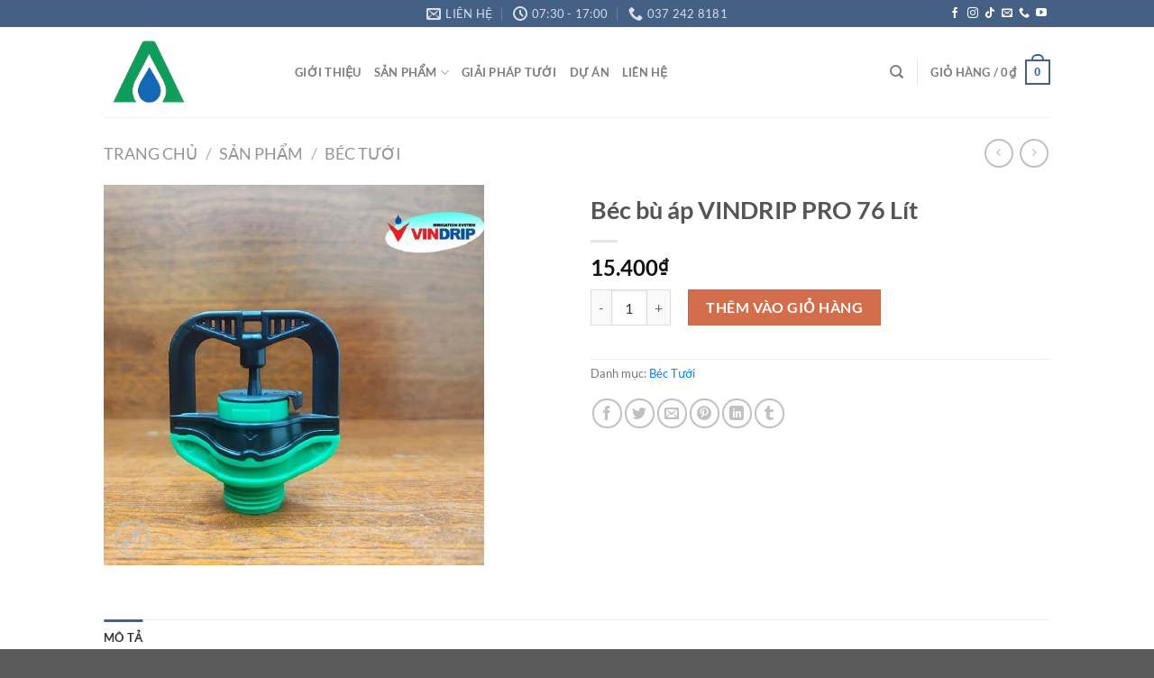

--- FILE ---
content_type: text/html; charset=UTF-8
request_url: https://tuoicaynongnghiep.com/bec-bu-ap-vindrip-pro-76-lit/
body_size: 29998
content:
<!DOCTYPE html>
<html lang="vi" prefix="og: https://ogp.me/ns#" class="loading-site no-js">
<head>
	<meta charset="UTF-8" />
	<link rel="profile" href="https://gmpg.org/xfn/11" />
	<link rel="pingback" href="https://tuoicaynongnghiep.com/xmlrpc.php" />

					<script>document.documentElement.className = document.documentElement.className + ' yes-js js_active js'</script>
			<script>(function(html){html.className = html.className.replace(/\bno-js\b/,'js')})(document.documentElement);</script>
<meta name="viewport" content="width=device-width, initial-scale=1" />
<!-- Tối ưu hóa công cụ tìm kiếm bởi Rank Math PRO - https://rankmath.com/ -->
<title>Béc bù áp VINDRIP PRO 76 Lít - Tưới Cây Nông Nghiệp</title>
<meta name="description" content="Béc bù áp VINDRIP PRO 76 Lít với bạc đạn inox chống mòn- Siêu bền bỉ - Chỉnh bán kính tưới từ nhỏ đến lớn- Bảo hành dài hạn - Đổi trả miễn phí"/>
<meta name="robots" content="follow, index, max-snippet:-1, max-video-preview:-1, max-image-preview:large"/>
<link rel="canonical" href="https://tuoicaynongnghiep.com/bec-bu-ap-vindrip-pro-76-lit/" />
<meta property="og:locale" content="vi_VN" />
<meta property="og:type" content="product" />
<meta property="og:title" content="Béc bù áp VINDRIP PRO 76 Lít - Tưới Cây Nông Nghiệp" />
<meta property="og:description" content="Béc bù áp VINDRIP PRO 76 Lít với bạc đạn inox chống mòn- Siêu bền bỉ - Chỉnh bán kính tưới từ nhỏ đến lớn- Bảo hành dài hạn - Đổi trả miễn phí" />
<meta property="og:url" content="https://tuoicaynongnghiep.com/bec-bu-ap-vindrip-pro-76-lit/" />
<meta property="og:site_name" content="Tưới Cây Nông Nghiệp" />
<meta property="og:updated_time" content="2023-06-13T15:32:24+07:00" />
<meta property="og:image" content="https://tuoicaynongnghiep.com/wp-content/uploads/2022/11/Bec-bu-ap-VINDRIP-PRO-76L.jpg" />
<meta property="og:image:secure_url" content="https://tuoicaynongnghiep.com/wp-content/uploads/2022/11/Bec-bu-ap-VINDRIP-PRO-76L.jpg" />
<meta property="og:image:width" content="800" />
<meta property="og:image:height" content="800" />
<meta property="og:image:alt" content="Béc bù áp VINDRIP An Thạnh - Pro 76L" />
<meta property="og:image:type" content="image/jpeg" />
<meta property="product:price:amount" content="15400" />
<meta property="product:price:currency" content="VND" />
<meta property="product:availability" content="instock" />
<meta name="twitter:card" content="summary_large_image" />
<meta name="twitter:title" content="Béc bù áp VINDRIP PRO 76 Lít - Tưới Cây Nông Nghiệp" />
<meta name="twitter:description" content="Béc bù áp VINDRIP PRO 76 Lít với bạc đạn inox chống mòn- Siêu bền bỉ - Chỉnh bán kính tưới từ nhỏ đến lớn- Bảo hành dài hạn - Đổi trả miễn phí" />
<meta name="twitter:image" content="https://tuoicaynongnghiep.com/wp-content/uploads/2022/11/Bec-bu-ap-VINDRIP-PRO-76L.jpg" />
<meta name="twitter:label1" content="Giá" />
<meta name="twitter:data1" content="15.400&#8363;" />
<meta name="twitter:label2" content="Tình trạng sẵn có" />
<meta name="twitter:data2" content="Còn hàng" />
<script type="application/ld+json" class="rank-math-schema-pro">{"@context":"https://schema.org","@graph":[{"@type":"Place","@id":"https://tuoicaynongnghiep.com/#place","address":{"@type":"PostalAddress","streetAddress":"57 Qu\u1ed1c l\u1ed9 14","addressLocality":"Th\u00f4n Ho\u00e0 L\u1ed9c, X\u00e3 Ia Phang, Huy\u1ec7n Ch\u01b0 P\u01b0h","addressRegion":"Gia Lai","postalCode":"61812","addressCountry":"Vi\u1ec7t Nam"}},{"@type":"Organization","@id":"https://tuoicaynongnghiep.com/#organization","name":"T\u01b0\u1edbi C\u00e2y N\u00f4ng Nghi\u1ec7p","url":"https://tuoicaynongnghiep.com","email":"Tuoicaynongnghiep@gmail.com","address":{"@type":"PostalAddress","streetAddress":"57 Qu\u1ed1c l\u1ed9 14","addressLocality":"Th\u00f4n Ho\u00e0 L\u1ed9c, X\u00e3 Ia Phang, Huy\u1ec7n Ch\u01b0 P\u01b0h","addressRegion":"Gia Lai","postalCode":"61812","addressCountry":"Vi\u1ec7t Nam"},"logo":{"@type":"ImageObject","@id":"https://tuoicaynongnghiep.com/#logo","url":"https://tuoicaynongnghiep.com/wp-content/uploads/2022/11/cropped-icon-logo-AN-NONG-GIA-LAI.jpg","contentUrl":"https://tuoicaynongnghiep.com/wp-content/uploads/2022/11/cropped-icon-logo-AN-NONG-GIA-LAI.jpg","caption":"T\u01b0\u1edbi C\u00e2y N\u00f4ng Nghi\u1ec7p","inLanguage":"vi","width":"512","height":"512"},"location":{"@id":"https://tuoicaynongnghiep.com/#place"}},{"@type":"WebSite","@id":"https://tuoicaynongnghiep.com/#website","url":"https://tuoicaynongnghiep.com","name":"T\u01b0\u1edbi C\u00e2y N\u00f4ng Nghi\u1ec7p","publisher":{"@id":"https://tuoicaynongnghiep.com/#organization"},"inLanguage":"vi"},{"@type":"ImageObject","@id":"https://tuoicaynongnghiep.com/wp-content/uploads/2022/11/Bec-bu-ap-VINDRIP-PRO-76L.jpg","url":"https://tuoicaynongnghiep.com/wp-content/uploads/2022/11/Bec-bu-ap-VINDRIP-PRO-76L.jpg","width":"800","height":"800","caption":"B\u00e9c b\u00f9 \u00e1p VINDRIP An Th\u1ea1nh - Pro 76L","inLanguage":"vi"},{"@type":"ItemPage","@id":"https://tuoicaynongnghiep.com/bec-bu-ap-vindrip-pro-76-lit/#webpage","url":"https://tuoicaynongnghiep.com/bec-bu-ap-vindrip-pro-76-lit/","name":"B\u00e9c b\u00f9 \u00e1p VINDRIP PRO 76 L\u00edt - T\u01b0\u1edbi C\u00e2y N\u00f4ng Nghi\u1ec7p","datePublished":"2022-11-24T08:55:15+07:00","dateModified":"2023-06-13T15:32:24+07:00","isPartOf":{"@id":"https://tuoicaynongnghiep.com/#website"},"primaryImageOfPage":{"@id":"https://tuoicaynongnghiep.com/wp-content/uploads/2022/11/Bec-bu-ap-VINDRIP-PRO-76L.jpg"},"inLanguage":"vi"},{"@type":"Product","name":"B\u00e9c b\u00f9 \u00e1p VINDRIP PRO 76 L\u00edt - T\u01b0\u1edbi C\u00e2y N\u00f4ng Nghi\u1ec7p","description":"B\u00e9c b\u00f9 \u00e1p VINDRIP PRO 76 L\u00edt v\u1edbi b\u1ea1c \u0111\u1ea1n inox ch\u1ed1ng m\u00f2n- Si\u00eau b\u1ec1n b\u1ec9 - Ch\u1ec9nh b\u00e1n k\u00ednh t\u01b0\u1edbi t\u1eeb nh\u1ecf \u0111\u1ebfn l\u1edbn- B\u1ea3o h\u00e0nh d\u00e0i h\u1ea1n - \u0110\u1ed5i tr\u1ea3 mi\u1ec5n ph\u00ed","category":"B\u00e9c T\u01b0\u1edbi","mainEntityOfPage":{"@id":"https://tuoicaynongnghiep.com/bec-bu-ap-vindrip-pro-76-lit/#webpage"},"image":[{"@type":"ImageObject","url":"https://tuoicaynongnghiep.com/wp-content/uploads/2022/11/Bec-bu-ap-VINDRIP-PRO-76L.jpg","height":"800","width":"800"}],"offers":{"@type":"Offer","price":"15400","priceCurrency":"VND","priceValidUntil":"2027-12-31","availability":"https://schema.org/InStock","itemCondition":"NewCondition","url":"https://tuoicaynongnghiep.com/bec-bu-ap-vindrip-pro-76-lit/","seller":{"@type":"Organization","@id":"https://tuoicaynongnghiep.com/","name":"T\u01b0\u1edbi C\u00e2y N\u00f4ng Nghi\u1ec7p","url":"https://tuoicaynongnghiep.com","logo":"https://tuoicaynongnghiep.com/wp-content/uploads/2022/11/cropped-icon-logo-AN-NONG-GIA-LAI.jpg"}},"@id":"https://tuoicaynongnghiep.com/bec-bu-ap-vindrip-pro-76-lit/#richSnippet"}]}</script>
<!-- /Plugin SEO WordPress Rank Math -->

<link rel='prefetch' href='https://tuoicaynongnghiep.com/wp-content/themes/flatsome/assets/js/flatsome.js?ver=a0a7aee297766598a20e' />
<link rel='prefetch' href='https://tuoicaynongnghiep.com/wp-content/themes/flatsome/assets/js/chunk.slider.js?ver=3.18.7' />
<link rel='prefetch' href='https://tuoicaynongnghiep.com/wp-content/themes/flatsome/assets/js/chunk.popups.js?ver=3.18.7' />
<link rel='prefetch' href='https://tuoicaynongnghiep.com/wp-content/themes/flatsome/assets/js/chunk.tooltips.js?ver=3.18.7' />
<link rel='prefetch' href='https://tuoicaynongnghiep.com/wp-content/themes/flatsome/assets/js/woocommerce.js?ver=49415fe6a9266f32f1f2' />
<link rel="alternate" type="application/rss+xml" title="Dòng thông tin Tưới Cây Nông Nghiệp &raquo;" href="https://tuoicaynongnghiep.com/feed/" />
<link rel="alternate" type="application/rss+xml" title="Tưới Cây Nông Nghiệp &raquo; Dòng bình luận" href="https://tuoicaynongnghiep.com/comments/feed/" />
<script type="text/javascript">
/* <![CDATA[ */
window._wpemojiSettings = {"baseUrl":"https:\/\/s.w.org\/images\/core\/emoji\/15.0.3\/72x72\/","ext":".png","svgUrl":"https:\/\/s.w.org\/images\/core\/emoji\/15.0.3\/svg\/","svgExt":".svg","source":{"concatemoji":"https:\/\/tuoicaynongnghiep.com\/wp-includes\/js\/wp-emoji-release.min.js?ver=50dfb288ac84709fa174b09edb90c207"}};
/*! This file is auto-generated */
!function(i,n){var o,s,e;function c(e){try{var t={supportTests:e,timestamp:(new Date).valueOf()};sessionStorage.setItem(o,JSON.stringify(t))}catch(e){}}function p(e,t,n){e.clearRect(0,0,e.canvas.width,e.canvas.height),e.fillText(t,0,0);var t=new Uint32Array(e.getImageData(0,0,e.canvas.width,e.canvas.height).data),r=(e.clearRect(0,0,e.canvas.width,e.canvas.height),e.fillText(n,0,0),new Uint32Array(e.getImageData(0,0,e.canvas.width,e.canvas.height).data));return t.every(function(e,t){return e===r[t]})}function u(e,t,n){switch(t){case"flag":return n(e,"\ud83c\udff3\ufe0f\u200d\u26a7\ufe0f","\ud83c\udff3\ufe0f\u200b\u26a7\ufe0f")?!1:!n(e,"\ud83c\uddfa\ud83c\uddf3","\ud83c\uddfa\u200b\ud83c\uddf3")&&!n(e,"\ud83c\udff4\udb40\udc67\udb40\udc62\udb40\udc65\udb40\udc6e\udb40\udc67\udb40\udc7f","\ud83c\udff4\u200b\udb40\udc67\u200b\udb40\udc62\u200b\udb40\udc65\u200b\udb40\udc6e\u200b\udb40\udc67\u200b\udb40\udc7f");case"emoji":return!n(e,"\ud83d\udc26\u200d\u2b1b","\ud83d\udc26\u200b\u2b1b")}return!1}function f(e,t,n){var r="undefined"!=typeof WorkerGlobalScope&&self instanceof WorkerGlobalScope?new OffscreenCanvas(300,150):i.createElement("canvas"),a=r.getContext("2d",{willReadFrequently:!0}),o=(a.textBaseline="top",a.font="600 32px Arial",{});return e.forEach(function(e){o[e]=t(a,e,n)}),o}function t(e){var t=i.createElement("script");t.src=e,t.defer=!0,i.head.appendChild(t)}"undefined"!=typeof Promise&&(o="wpEmojiSettingsSupports",s=["flag","emoji"],n.supports={everything:!0,everythingExceptFlag:!0},e=new Promise(function(e){i.addEventListener("DOMContentLoaded",e,{once:!0})}),new Promise(function(t){var n=function(){try{var e=JSON.parse(sessionStorage.getItem(o));if("object"==typeof e&&"number"==typeof e.timestamp&&(new Date).valueOf()<e.timestamp+604800&&"object"==typeof e.supportTests)return e.supportTests}catch(e){}return null}();if(!n){if("undefined"!=typeof Worker&&"undefined"!=typeof OffscreenCanvas&&"undefined"!=typeof URL&&URL.createObjectURL&&"undefined"!=typeof Blob)try{var e="postMessage("+f.toString()+"("+[JSON.stringify(s),u.toString(),p.toString()].join(",")+"));",r=new Blob([e],{type:"text/javascript"}),a=new Worker(URL.createObjectURL(r),{name:"wpTestEmojiSupports"});return void(a.onmessage=function(e){c(n=e.data),a.terminate(),t(n)})}catch(e){}c(n=f(s,u,p))}t(n)}).then(function(e){for(var t in e)n.supports[t]=e[t],n.supports.everything=n.supports.everything&&n.supports[t],"flag"!==t&&(n.supports.everythingExceptFlag=n.supports.everythingExceptFlag&&n.supports[t]);n.supports.everythingExceptFlag=n.supports.everythingExceptFlag&&!n.supports.flag,n.DOMReady=!1,n.readyCallback=function(){n.DOMReady=!0}}).then(function(){return e}).then(function(){var e;n.supports.everything||(n.readyCallback(),(e=n.source||{}).concatemoji?t(e.concatemoji):e.wpemoji&&e.twemoji&&(t(e.twemoji),t(e.wpemoji)))}))}((window,document),window._wpemojiSettings);
/* ]]> */
</script>

<style id='wp-emoji-styles-inline-css' type='text/css'>

	img.wp-smiley, img.emoji {
		display: inline !important;
		border: none !important;
		box-shadow: none !important;
		height: 1em !important;
		width: 1em !important;
		margin: 0 0.07em !important;
		vertical-align: -0.1em !important;
		background: none !important;
		padding: 0 !important;
	}
</style>
<style id='wp-block-library-inline-css' type='text/css'>
:root{--wp-admin-theme-color:#007cba;--wp-admin-theme-color--rgb:0,124,186;--wp-admin-theme-color-darker-10:#006ba1;--wp-admin-theme-color-darker-10--rgb:0,107,161;--wp-admin-theme-color-darker-20:#005a87;--wp-admin-theme-color-darker-20--rgb:0,90,135;--wp-admin-border-width-focus:2px;--wp-block-synced-color:#7a00df;--wp-block-synced-color--rgb:122,0,223;--wp-bound-block-color:#9747ff}@media (min-resolution:192dpi){:root{--wp-admin-border-width-focus:1.5px}}.wp-element-button{cursor:pointer}:root{--wp--preset--font-size--normal:16px;--wp--preset--font-size--huge:42px}:root .has-very-light-gray-background-color{background-color:#eee}:root .has-very-dark-gray-background-color{background-color:#313131}:root .has-very-light-gray-color{color:#eee}:root .has-very-dark-gray-color{color:#313131}:root .has-vivid-green-cyan-to-vivid-cyan-blue-gradient-background{background:linear-gradient(135deg,#00d084,#0693e3)}:root .has-purple-crush-gradient-background{background:linear-gradient(135deg,#34e2e4,#4721fb 50%,#ab1dfe)}:root .has-hazy-dawn-gradient-background{background:linear-gradient(135deg,#faaca8,#dad0ec)}:root .has-subdued-olive-gradient-background{background:linear-gradient(135deg,#fafae1,#67a671)}:root .has-atomic-cream-gradient-background{background:linear-gradient(135deg,#fdd79a,#004a59)}:root .has-nightshade-gradient-background{background:linear-gradient(135deg,#330968,#31cdcf)}:root .has-midnight-gradient-background{background:linear-gradient(135deg,#020381,#2874fc)}.has-regular-font-size{font-size:1em}.has-larger-font-size{font-size:2.625em}.has-normal-font-size{font-size:var(--wp--preset--font-size--normal)}.has-huge-font-size{font-size:var(--wp--preset--font-size--huge)}.has-text-align-center{text-align:center}.has-text-align-left{text-align:left}.has-text-align-right{text-align:right}#end-resizable-editor-section{display:none}.aligncenter{clear:both}.items-justified-left{justify-content:flex-start}.items-justified-center{justify-content:center}.items-justified-right{justify-content:flex-end}.items-justified-space-between{justify-content:space-between}.screen-reader-text{border:0;clip:rect(1px,1px,1px,1px);-webkit-clip-path:inset(50%);clip-path:inset(50%);height:1px;margin:-1px;overflow:hidden;padding:0;position:absolute;width:1px;word-wrap:normal!important}.screen-reader-text:focus{background-color:#ddd;clip:auto!important;-webkit-clip-path:none;clip-path:none;color:#444;display:block;font-size:1em;height:auto;left:5px;line-height:normal;padding:15px 23px 14px;text-decoration:none;top:5px;width:auto;z-index:100000}html :where(.has-border-color){border-style:solid}html :where([style*=border-top-color]){border-top-style:solid}html :where([style*=border-right-color]){border-right-style:solid}html :where([style*=border-bottom-color]){border-bottom-style:solid}html :where([style*=border-left-color]){border-left-style:solid}html :where([style*=border-width]){border-style:solid}html :where([style*=border-top-width]){border-top-style:solid}html :where([style*=border-right-width]){border-right-style:solid}html :where([style*=border-bottom-width]){border-bottom-style:solid}html :where([style*=border-left-width]){border-left-style:solid}html :where(img[class*=wp-image-]){height:auto;max-width:100%}:where(figure){margin:0 0 1em}html :where(.is-position-sticky){--wp-admin--admin-bar--position-offset:var(--wp-admin--admin-bar--height,0px)}@media screen and (max-width:600px){html :where(.is-position-sticky){--wp-admin--admin-bar--position-offset:0px}}
</style>
<link rel='stylesheet' id='photoswipe-css' href='https://tuoicaynongnghiep.com/wp-content/plugins/woocommerce/assets/css/photoswipe/photoswipe.min.css?ver=9.3.5' type='text/css' media='all' />
<link rel='stylesheet' id='photoswipe-default-skin-css' href='https://tuoicaynongnghiep.com/wp-content/plugins/woocommerce/assets/css/photoswipe/default-skin/default-skin.min.css?ver=9.3.5' type='text/css' media='all' />
<style id='woocommerce-inline-inline-css' type='text/css'>
.woocommerce form .form-row .required { visibility: visible; }
</style>
<link rel='stylesheet' id='ez-toc-css' href='https://tuoicaynongnghiep.com/wp-content/plugins/easy-table-of-contents/assets/css/screen.min.css?ver=2.0.79.2' type='text/css' media='all' />
<style id='ez-toc-inline-css' type='text/css'>
div#ez-toc-container .ez-toc-title {font-size: 120%;}div#ez-toc-container .ez-toc-title {font-weight: 600;}div#ez-toc-container ul li , div#ez-toc-container ul li a {font-size: 95%;}div#ez-toc-container ul li , div#ez-toc-container ul li a {font-weight: 500;}div#ez-toc-container nav ul ul li {font-size: 90%;}.ez-toc-box-title {font-weight: bold; margin-bottom: 10px; text-align: center; text-transform: uppercase; letter-spacing: 1px; color: #666; padding-bottom: 5px;position:absolute;top:-4%;left:5%;background-color: inherit;transition: top 0.3s ease;}.ez-toc-box-title.toc-closed {top:-25%;}
</style>
<link rel='stylesheet' id='flatsome-woocommerce-wishlist-css' href='https://tuoicaynongnghiep.com/wp-content/themes/flatsome/inc/integrations/wc-yith-wishlist/wishlist.css?ver=3.10.2' type='text/css' media='all' />
<link rel='stylesheet' id='wp-contact-widget-css' href='https://tuoicaynongnghiep.com/wp-content/plugins/mts-wp-contact-widget/style.css?ver=50dfb288ac84709fa174b09edb90c207' type='text/css' media='all' />
<link rel='stylesheet' id='forget-about-shortcode-buttons-css' href='https://tuoicaynongnghiep.com/wp-content/plugins/forget-about-shortcode-buttons/public/css/button-styles.css?ver=2.1.3' type='text/css' media='all' />
<link rel='stylesheet' id='flatsome-main-css' href='https://tuoicaynongnghiep.com/wp-content/themes/flatsome/assets/css/flatsome.css?ver=3.18.7' type='text/css' media='all' />
<style id='flatsome-main-inline-css' type='text/css'>
@font-face {
				font-family: "fl-icons";
				font-display: block;
				src: url(https://tuoicaynongnghiep.com/wp-content/themes/flatsome/assets/css/icons/fl-icons.eot?v=3.18.7);
				src:
					url(https://tuoicaynongnghiep.com/wp-content/themes/flatsome/assets/css/icons/fl-icons.eot#iefix?v=3.18.7) format("embedded-opentype"),
					url(https://tuoicaynongnghiep.com/wp-content/themes/flatsome/assets/css/icons/fl-icons.woff2?v=3.18.7) format("woff2"),
					url(https://tuoicaynongnghiep.com/wp-content/themes/flatsome/assets/css/icons/fl-icons.ttf?v=3.18.7) format("truetype"),
					url(https://tuoicaynongnghiep.com/wp-content/themes/flatsome/assets/css/icons/fl-icons.woff?v=3.18.7) format("woff"),
					url(https://tuoicaynongnghiep.com/wp-content/themes/flatsome/assets/css/icons/fl-icons.svg?v=3.18.7#fl-icons) format("svg");
			}
</style>
<link rel='stylesheet' id='flatsome-shop-css' href='https://tuoicaynongnghiep.com/wp-content/themes/flatsome/assets/css/flatsome-shop.css?ver=3.18.7' type='text/css' media='all' />
<link rel='stylesheet' id='flatsome-style-css' href='https://tuoicaynongnghiep.com/wp-content/themes/tuoi-cay-nong-nghiep/style.css?ver=3.0' type='text/css' media='all' />
<link rel='stylesheet' id='call-now-button-modern-style-css' href='https://tuoicaynongnghiep.com/wp-content/plugins/call-now-button/resources/style/modern.css?ver=1.5.5' type='text/css' media='all' />
<script type="text/javascript">
            window._nslDOMReady = (function () {
                const executedCallbacks = new Set();
            
                return function (callback) {
                    /**
                    * Third parties might dispatch DOMContentLoaded events, so we need to ensure that we only run our callback once!
                    */
                    if (executedCallbacks.has(callback)) return;
            
                    const wrappedCallback = function () {
                        if (executedCallbacks.has(callback)) return;
                        executedCallbacks.add(callback);
                        callback();
                    };
            
                    if (document.readyState === "complete" || document.readyState === "interactive") {
                        wrappedCallback();
                    } else {
                        document.addEventListener("DOMContentLoaded", wrappedCallback);
                    }
                };
            })();
        </script><script type="text/javascript" src="https://tuoicaynongnghiep.com/wp-includes/js/jquery/jquery.min.js?ver=3.7.1" id="jquery-core-js"></script>
<script type="text/javascript" src="https://tuoicaynongnghiep.com/wp-includes/js/jquery/jquery-migrate.min.js?ver=3.4.1" id="jquery-migrate-js"></script>
<script type="text/javascript" src="https://tuoicaynongnghiep.com/wp-content/plugins/woocommerce/assets/js/jquery-blockui/jquery.blockUI.min.js?ver=2.7.0-wc.9.3.5" id="jquery-blockui-js" data-wp-strategy="defer"></script>
<script type="text/javascript" id="wc-add-to-cart-js-extra">
/* <![CDATA[ */
var wc_add_to_cart_params = {"ajax_url":"\/wp-admin\/admin-ajax.php","wc_ajax_url":"\/?wc-ajax=%%endpoint%%","i18n_view_cart":"Xem gi\u1ecf h\u00e0ng","cart_url":"https:\/\/tuoicaynongnghiep.com\/gio-hang\/","is_cart":"","cart_redirect_after_add":"no"};
/* ]]> */
</script>
<script type="text/javascript" src="https://tuoicaynongnghiep.com/wp-content/plugins/woocommerce/assets/js/frontend/add-to-cart.min.js?ver=9.3.5" id="wc-add-to-cart-js" defer="defer" data-wp-strategy="defer"></script>
<script type="text/javascript" src="https://tuoicaynongnghiep.com/wp-content/plugins/woocommerce/assets/js/photoswipe/photoswipe.min.js?ver=4.1.1-wc.9.3.5" id="photoswipe-js" defer="defer" data-wp-strategy="defer"></script>
<script type="text/javascript" src="https://tuoicaynongnghiep.com/wp-content/plugins/woocommerce/assets/js/photoswipe/photoswipe-ui-default.min.js?ver=4.1.1-wc.9.3.5" id="photoswipe-ui-default-js" defer="defer" data-wp-strategy="defer"></script>
<script type="text/javascript" id="wc-single-product-js-extra">
/* <![CDATA[ */
var wc_single_product_params = {"i18n_required_rating_text":"Vui l\u00f2ng ch\u1ecdn m\u1ed9t m\u1ee9c \u0111\u00e1nh gi\u00e1","review_rating_required":"yes","flexslider":{"rtl":false,"animation":"slide","smoothHeight":true,"directionNav":false,"controlNav":"thumbnails","slideshow":false,"animationSpeed":500,"animationLoop":false,"allowOneSlide":false},"zoom_enabled":"","zoom_options":[],"photoswipe_enabled":"1","photoswipe_options":{"shareEl":false,"closeOnScroll":false,"history":false,"hideAnimationDuration":0,"showAnimationDuration":0},"flexslider_enabled":""};
/* ]]> */
</script>
<script type="text/javascript" src="https://tuoicaynongnghiep.com/wp-content/plugins/woocommerce/assets/js/frontend/single-product.min.js?ver=9.3.5" id="wc-single-product-js" defer="defer" data-wp-strategy="defer"></script>
<script type="text/javascript" src="https://tuoicaynongnghiep.com/wp-content/plugins/woocommerce/assets/js/js-cookie/js.cookie.min.js?ver=2.1.4-wc.9.3.5" id="js-cookie-js" data-wp-strategy="defer"></script>
<script type="text/javascript" id="wp-contact-widget-js-extra">
/* <![CDATA[ */
var wp_contact_widget = {"ajax_url":"https:\/\/tuoicaynongnghiep.com\/wp-admin\/admin-ajax.php"};
/* ]]> */
</script>
<script type="text/javascript" src="https://tuoicaynongnghiep.com/wp-content/plugins/mts-wp-contact-widget/scripts/js/global.js?ver=50dfb288ac84709fa174b09edb90c207" id="wp-contact-widget-js"></script>
<link rel="https://api.w.org/" href="https://tuoicaynongnghiep.com/wp-json/" /><link rel="alternate" type="application/json" href="https://tuoicaynongnghiep.com/wp-json/wp/v2/product/4312" /><link rel="EditURI" type="application/rsd+xml" title="RSD" href="https://tuoicaynongnghiep.com/xmlrpc.php?rsd" />
<link rel="alternate" type="application/json+oembed" href="https://tuoicaynongnghiep.com/wp-json/oembed/1.0/embed?url=https%3A%2F%2Ftuoicaynongnghiep.com%2Fbec-bu-ap-vindrip-pro-76-lit%2F" />
<link rel="alternate" type="text/xml+oembed" href="https://tuoicaynongnghiep.com/wp-json/oembed/1.0/embed?url=https%3A%2F%2Ftuoicaynongnghiep.com%2Fbec-bu-ap-vindrip-pro-76-lit%2F&#038;format=xml" />
<!-- Global site tag (gtag.js) - Google Analytics -->
<script async src="https://www.googletagmanager.com/gtag/js?id=G-HQH9CKVG2J"></script>
<script>
  window.dataLayer = window.dataLayer || [];
  function gtag(){dataLayer.push(arguments);}
  gtag('js', new Date());

  gtag('config', 'G-HQH9CKVG2J');
</script>

<!-- Facebook Pixel Code -->
<script>
  !function(f,b,e,v,n,t,s)
  {if(f.fbq)return;n=f.fbq=function(){n.callMethod?
  n.callMethod.apply(n,arguments):n.queue.push(arguments)};
  if(!f._fbq)f._fbq=n;n.push=n;n.loaded=!0;n.version='2.0';
  n.queue=[];t=b.createElement(e);t.async=!0;
  t.src=v;s=b.getElementsByTagName(e)[0];
  s.parentNode.insertBefore(t,s)}(window, document,'script',
  'https://connect.facebook.net/en_US/fbevents.js');
  fbq('init', '3024362551175250');
  fbq('track', 'PageView');
</script>
<noscript><img height="1" width="1" style="display:none"
  src="https://www.facebook.com/tr?id=3024362551175250&ev=PageView&noscript=1"
/></noscript>
<!-- End Facebook Pixel Code -->

<!-- Google Tag Manager -->
<script>(function(w,d,s,l,i){w[l]=w[l]||[];w[l].push({'gtm.start':
new Date().getTime(),event:'gtm.js'});var f=d.getElementsByTagName(s)[0],
j=d.createElement(s),dl=l!='dataLayer'?'&l='+l:'';j.async=true;j.src=
'https://www.googletagmanager.com/gtm.js?id='+i+dl;f.parentNode.insertBefore(j,f);
})(window,document,'script','dataLayer','GTM-MSXH87J4');</script>
<!-- End Google Tag Manager --><style>.bg{opacity: 0; transition: opacity 1s; -webkit-transition: opacity 1s;} .bg-loaded{opacity: 1;}</style><meta name="google-site-verification" content="WwzLCC3a-uGGvy0b5kvdUca3kENVzBuRx3hwVK-hX3c" />

<!-- Global site tag (gtag.js) - Google Analytics -->
<script async src="https://www.googletagmanager.com/gtag/js?id=G-D8Z4HRBGTL"></script>
<script>
  window.dataLayer = window.dataLayer || [];
  function gtag(){dataLayer.push(arguments);}
  gtag('js', new Date());

  gtag('config', 'G-D8Z4HRBGTL');
</script>	<noscript><style>.woocommerce-product-gallery{ opacity: 1 !important; }</style></noscript>
	<style id='wp-fonts-local' type='text/css'>
@font-face{font-family:Inter;font-style:normal;font-weight:300 900;font-display:fallback;src:url('https://tuoicaynongnghiep.com/wp-content/plugins/woocommerce/assets/fonts/Inter-VariableFont_slnt,wght.woff2') format('woff2');font-stretch:normal;}
@font-face{font-family:Cardo;font-style:normal;font-weight:400;font-display:fallback;src:url('https://tuoicaynongnghiep.com/wp-content/plugins/woocommerce/assets/fonts/cardo_normal_400.woff2') format('woff2');}
</style>
<link rel="icon" href="https://tuoicaynongnghiep.com/wp-content/uploads/2025/09/cropped-LOGO-AN-AGRITECH-32x32.jpg" sizes="32x32" />
<link rel="icon" href="https://tuoicaynongnghiep.com/wp-content/uploads/2025/09/cropped-LOGO-AN-AGRITECH-192x192.jpg" sizes="192x192" />
<link rel="apple-touch-icon" href="https://tuoicaynongnghiep.com/wp-content/uploads/2025/09/cropped-LOGO-AN-AGRITECH-180x180.jpg" />
<meta name="msapplication-TileImage" content="https://tuoicaynongnghiep.com/wp-content/uploads/2025/09/cropped-LOGO-AN-AGRITECH-270x270.jpg" />
<style id="custom-css" type="text/css">:root {--primary-color: #446084;--fs-color-primary: #446084;--fs-color-secondary: #d26e4b;--fs-color-success: #7a9c59;--fs-color-alert: #b20000;--fs-experimental-link-color: #0380f6;--fs-experimental-link-color-hover: #fa2323;}.tooltipster-base {--tooltip-color: #fff;--tooltip-bg-color: #000;}.off-canvas-right .mfp-content, .off-canvas-left .mfp-content {--drawer-width: 300px;}.off-canvas .mfp-content.off-canvas-cart {--drawer-width: 360px;}.header-main{height: 100px}#logo img{max-height: 100px}#logo{width:182px;}.header-bottom{min-height: 55px}.header-top{min-height: 30px}.transparent .header-main{height: 90px}.transparent #logo img{max-height: 90px}.has-transparent + .page-title:first-of-type,.has-transparent + #main > .page-title,.has-transparent + #main > div > .page-title,.has-transparent + #main .page-header-wrapper:first-of-type .page-title{padding-top: 120px;}.header.show-on-scroll,.stuck .header-main{height:70px!important}.stuck #logo img{max-height: 70px!important}.header-bottom {background-color: #f1f1f1}.header-main .nav > li > a{line-height: 16px }.stuck .header-main .nav > li > a{line-height: 50px }@media (max-width: 549px) {.header-main{height: 70px}#logo img{max-height: 70px}}body{font-family: Lato, sans-serif;}body {font-weight: 400;font-style: normal;}.nav > li > a {font-family: Lato, sans-serif;}.mobile-sidebar-levels-2 .nav > li > ul > li > a {font-family: Lato, sans-serif;}.nav > li > a,.mobile-sidebar-levels-2 .nav > li > ul > li > a {font-weight: 700;font-style: normal;}h1,h2,h3,h4,h5,h6,.heading-font, .off-canvas-center .nav-sidebar.nav-vertical > li > a{font-family: Lato, sans-serif;}h1,h2,h3,h4,h5,h6,.heading-font,.banner h1,.banner h2 {font-weight: 700;font-style: normal;}.alt-font{font-family: "Dancing Script", sans-serif;}.alt-font {font-weight: 400!important;font-style: normal!important;}.shop-page-title.featured-title .title-overlay{background-color: rgba(0,0,0,0.3);}.has-equal-box-heights .box-image {padding-top: 100%;}.shop-page-title.featured-title .title-bg{ background-image: url(https://tuoicaynongnghiep.com/wp-content/uploads/2022/11/Bec-bu-ap-VINDRIP-PRO-76L.jpg)!important;}@media screen and (min-width: 550px){.products .box-vertical .box-image{min-width: 247px!important;width: 247px!important;}}.footer-2{background-color: #777777}.page-title-small + main .product-container > .row{padding-top:0;}button[name='update_cart'] { display: none; }.nav-vertical-fly-out > li + li {border-top-width: 1px; border-top-style: solid;}.label-new.menu-item > a:after{content:"Mới";}.label-hot.menu-item > a:after{content:"Thịnh hành";}.label-sale.menu-item > a:after{content:"Giảm giá";}.label-popular.menu-item > a:after{content:"Phổ biến";}</style><style id="kirki-inline-styles">/* latin-ext */
@font-face {
  font-family: 'Lato';
  font-style: normal;
  font-weight: 400;
  font-display: swap;
  src: url(https://tuoicaynongnghiep.com/wp-content/fonts/lato/S6uyw4BMUTPHjxAwXjeu.woff2) format('woff2');
  unicode-range: U+0100-02BA, U+02BD-02C5, U+02C7-02CC, U+02CE-02D7, U+02DD-02FF, U+0304, U+0308, U+0329, U+1D00-1DBF, U+1E00-1E9F, U+1EF2-1EFF, U+2020, U+20A0-20AB, U+20AD-20C0, U+2113, U+2C60-2C7F, U+A720-A7FF;
}
/* latin */
@font-face {
  font-family: 'Lato';
  font-style: normal;
  font-weight: 400;
  font-display: swap;
  src: url(https://tuoicaynongnghiep.com/wp-content/fonts/lato/S6uyw4BMUTPHjx4wXg.woff2) format('woff2');
  unicode-range: U+0000-00FF, U+0131, U+0152-0153, U+02BB-02BC, U+02C6, U+02DA, U+02DC, U+0304, U+0308, U+0329, U+2000-206F, U+20AC, U+2122, U+2191, U+2193, U+2212, U+2215, U+FEFF, U+FFFD;
}
/* latin-ext */
@font-face {
  font-family: 'Lato';
  font-style: normal;
  font-weight: 700;
  font-display: swap;
  src: url(https://tuoicaynongnghiep.com/wp-content/fonts/lato/S6u9w4BMUTPHh6UVSwaPGR_p.woff2) format('woff2');
  unicode-range: U+0100-02BA, U+02BD-02C5, U+02C7-02CC, U+02CE-02D7, U+02DD-02FF, U+0304, U+0308, U+0329, U+1D00-1DBF, U+1E00-1E9F, U+1EF2-1EFF, U+2020, U+20A0-20AB, U+20AD-20C0, U+2113, U+2C60-2C7F, U+A720-A7FF;
}
/* latin */
@font-face {
  font-family: 'Lato';
  font-style: normal;
  font-weight: 700;
  font-display: swap;
  src: url(https://tuoicaynongnghiep.com/wp-content/fonts/lato/S6u9w4BMUTPHh6UVSwiPGQ.woff2) format('woff2');
  unicode-range: U+0000-00FF, U+0131, U+0152-0153, U+02BB-02BC, U+02C6, U+02DA, U+02DC, U+0304, U+0308, U+0329, U+2000-206F, U+20AC, U+2122, U+2191, U+2193, U+2212, U+2215, U+FEFF, U+FFFD;
}/* vietnamese */
@font-face {
  font-family: 'Dancing Script';
  font-style: normal;
  font-weight: 400;
  font-display: swap;
  src: url(https://tuoicaynongnghiep.com/wp-content/fonts/dancing-script/If2cXTr6YS-zF4S-kcSWSVi_sxjsohD9F50Ruu7BMSo3Rep8ltA.woff2) format('woff2');
  unicode-range: U+0102-0103, U+0110-0111, U+0128-0129, U+0168-0169, U+01A0-01A1, U+01AF-01B0, U+0300-0301, U+0303-0304, U+0308-0309, U+0323, U+0329, U+1EA0-1EF9, U+20AB;
}
/* latin-ext */
@font-face {
  font-family: 'Dancing Script';
  font-style: normal;
  font-weight: 400;
  font-display: swap;
  src: url(https://tuoicaynongnghiep.com/wp-content/fonts/dancing-script/If2cXTr6YS-zF4S-kcSWSVi_sxjsohD9F50Ruu7BMSo3ROp8ltA.woff2) format('woff2');
  unicode-range: U+0100-02BA, U+02BD-02C5, U+02C7-02CC, U+02CE-02D7, U+02DD-02FF, U+0304, U+0308, U+0329, U+1D00-1DBF, U+1E00-1E9F, U+1EF2-1EFF, U+2020, U+20A0-20AB, U+20AD-20C0, U+2113, U+2C60-2C7F, U+A720-A7FF;
}
/* latin */
@font-face {
  font-family: 'Dancing Script';
  font-style: normal;
  font-weight: 400;
  font-display: swap;
  src: url(https://tuoicaynongnghiep.com/wp-content/fonts/dancing-script/If2cXTr6YS-zF4S-kcSWSVi_sxjsohD9F50Ruu7BMSo3Sup8.woff2) format('woff2');
  unicode-range: U+0000-00FF, U+0131, U+0152-0153, U+02BB-02BC, U+02C6, U+02DA, U+02DC, U+0304, U+0308, U+0329, U+2000-206F, U+20AC, U+2122, U+2191, U+2193, U+2212, U+2215, U+FEFF, U+FFFD;
}</style></head>

<body data-rsssl=1 class="product-template-default single single-product postid-4312 theme-flatsome woocommerce woocommerce-page woocommerce-no-js lightbox nav-dropdown-has-arrow nav-dropdown-has-shadow nav-dropdown-has-border">

<!-- Google Tag Manager (noscript) -->
<noscript><iframe src="https://www.googletagmanager.com/ns.html?id=GTM-MSXH87J4"
height="0" width="0" style="display:none;visibility:hidden"></iframe></noscript>
<!-- End Google Tag Manager (noscript) -->
<a class="skip-link screen-reader-text" href="#main">Chuyển đến nội dung</a>

<div id="wrapper">

	
	<header id="header" class="header has-sticky sticky-jump">
		<div class="header-wrapper">
			<div id="top-bar" class="header-top hide-for-sticky nav-dark flex-has-center hide-for-medium">
    <div class="flex-row container">
      <div class="flex-col hide-for-medium flex-left">
          <ul class="nav nav-left medium-nav-center nav-small  nav-divided">
                        </ul>
      </div>

      <div class="flex-col hide-for-medium flex-center">
          <ul class="nav nav-center nav-small  nav-divided">
              <li class="header-contact-wrapper">
		<ul id="header-contact" class="nav nav-divided nav-uppercase header-contact">
		
						<li class="">
			  <a href="mailto:annonggialai@gmail.com" class="tooltip" title="annonggialai@gmail.com">
				  <i class="icon-envelop" style="font-size:16px;" ></i>			       <span>
			       	Liên hệ			       </span>
			  </a>
			</li>
			
						<li class="">
			  <a class="tooltip" title="07:30 - 17:00 | Sáng: 7:30 - 11:00 | Chiều: 13:30 - 17:00 | Thứ 2 - Thứ 7 ">
			  	   <i class="icon-clock" style="font-size:16px;" ></i>			        <span>07:30 - 17:00</span>
			  </a>
			 </li>
			
						<li class="">
			  <a href="tel:037 242 8181" class="tooltip" title="037 242 8181">
			     <i class="icon-phone" style="font-size:16px;" ></i>			      <span>037 242 8181</span>
			  </a>
			</li>
			
				</ul>
</li>
          </ul>
      </div>

      <div class="flex-col hide-for-medium flex-right">
         <ul class="nav top-bar-nav nav-right nav-small  nav-divided">
              <li class="html header-social-icons ml-0">
	<div class="social-icons follow-icons" ><a href="https://www.facebook.com/annonggialai" target="_blank" data-label="Facebook" class="icon plain facebook tooltip" title="Theo dõi trên Facebook" aria-label="Theo dõi trên Facebook" rel="noopener nofollow" ><i class="icon-facebook" ></i></a><a href="https://www.instagram.com/luuphunhon/" target="_blank" data-label="Instagram" class="icon plain instagram tooltip" title="Theo dõi trên Instagram" aria-label="Theo dõi trên Instagram" rel="noopener nofollow" ><i class="icon-instagram" ></i></a><a href="https://www.tiktok.com/@nguyenvanluu" target="_blank" data-label="TikTok" class="icon plain tiktok tooltip" title="Theo dõi trên TikTok" aria-label="Theo dõi trên TikTok" rel="noopener nofollow" ><i class="icon-tiktok" ></i></a><a href="mailto:annonggialai@gmail.com" data-label="E-mail" target="_blank" class="icon plain email tooltip" title="Gửi email cho chúng tôi" aria-label="Gửi email cho chúng tôi" rel="nofollow noopener" ><i class="icon-envelop" ></i></a><a href="tel:0372428181" data-label="Phone" target="_blank" class="icon plain phone tooltip" title="Gọi cho chúng tôi" aria-label="Gọi cho chúng tôi" rel="nofollow noopener" ><i class="icon-phone" ></i></a><a href="https://www.youtube.com/@annong" data-label="YouTube" target="_blank" class="icon plain youtube tooltip" title="Theo dõi trên YouTube" aria-label="Theo dõi trên YouTube" rel="noopener nofollow" ><i class="icon-youtube" ></i></a></div></li>
          </ul>
      </div>

      
    </div>
</div>
<div id="masthead" class="header-main ">
      <div class="header-inner flex-row container logo-left medium-logo-center" role="navigation">

          <!-- Logo -->
          <div id="logo" class="flex-col logo">
            
<!-- Header logo -->
<a href="https://tuoicaynongnghiep.com/" title="Tưới Cây Nông Nghiệp - Chuyên Cung Cấp Thiết Bị Tưới Và Thi Công Hệ Thống Tưới Tự Động Cây Nông Nghiệp" rel="home">
		<img width="1068" height="1068" src="https://tuoicaynongnghiep.com/wp-content/uploads/2025/09/LOGO-AN-AGRITECH.jpg" class="header_logo header-logo" alt="Tưới Cây Nông Nghiệp"/><img  width="1068" height="1068" src="https://tuoicaynongnghiep.com/wp-content/uploads/2025/09/LOGO-AN-AGRITECH.jpg" class="header-logo-dark" alt="Tưới Cây Nông Nghiệp"/></a>
          </div>

          <!-- Mobile Left Elements -->
          <div class="flex-col show-for-medium flex-left">
            <ul class="mobile-nav nav nav-left ">
              <li class="nav-icon has-icon">
  		<a href="#" data-open="#main-menu" data-pos="left" data-bg="main-menu-overlay" data-color="" class="is-small" aria-label="Menu" aria-controls="main-menu" aria-expanded="false">

		  <i class="icon-menu" ></i>
		  		</a>
	</li>
            </ul>
          </div>

          <!-- Left Elements -->
          <div class="flex-col hide-for-medium flex-left
            flex-grow">
            <ul class="header-nav header-nav-main nav nav-left  nav-line-grow nav-uppercase" >
              <li id="menu-item-2767" class="menu-item menu-item-type-post_type menu-item-object-page menu-item-2767 menu-item-design-default"><a rel="httptuoicaynongnghiepcomgioi-thieutuoicaynongnghiep-com-la-ai" href="https://tuoicaynongnghiep.com/gioi-thieu-tuoi-cay-nong-nghiep/" class="nav-top-link">Giới Thiệu</a></li>
<li id="menu-item-4752" class="menu-item menu-item-type-post_type menu-item-object-page menu-item-has-children menu-item-4752 menu-item-design-default has-dropdown"><a href="https://tuoicaynongnghiep.com/danh-muc-san-pham/" class="nav-top-link" aria-expanded="false" aria-haspopup="menu">Sản Phẩm<i class="icon-angle-down" ></i></a>
<ul class="sub-menu nav-dropdown nav-dropdown-default">
	<li id="menu-item-4758" class="menu-item menu-item-type-post_type menu-item-object-page menu-item-has-children menu-item-4758 nav-dropdown-col"><a href="https://tuoicaynongnghiep.com/bec-tuoi-cay/">Béc Tưới Cây</a>
	<ul class="sub-menu nav-column nav-dropdown-default">
		<li id="menu-item-4838" class="menu-item menu-item-type-taxonomy menu-item-object-product_cat menu-item-4838"><a href="https://tuoicaynongnghiep.com/sung-tuoi-cay/">Súng Tưới Cây</a></li>
		<li id="menu-item-4052" class="menu-item menu-item-type-taxonomy menu-item-object-product_cat menu-item-4052"><a href="https://tuoicaynongnghiep.com/bec-tuoi-gia-re/">Béc Tưới Giá Rẻ</a></li>
		<li id="menu-item-4054" class="menu-item menu-item-type-taxonomy menu-item-object-product_cat menu-item-4054"><a href="https://tuoicaynongnghiep.com/bec-tuoi-cay-bu-ap/">Béc Tưới Bù Áp</a></li>
		<li id="menu-item-4382" class="menu-item menu-item-type-taxonomy menu-item-object-product_cat menu-item-4382"><a href="https://tuoicaynongnghiep.com/bec-tuoi-co-van/">Béc Tưới Có Van</a></li>
		<li id="menu-item-4198" class="menu-item menu-item-type-taxonomy menu-item-object-product_cat menu-item-4198"><a href="https://tuoicaynongnghiep.com/bec-tuoi-khong-bu-ap/">Béc Không Bù Áp</a></li>
		<li id="menu-item-4053" class="menu-item menu-item-type-taxonomy menu-item-object-product_cat menu-item-4053"><a href="https://tuoicaynongnghiep.com/bec-xit-thuoc-lam-mat/">Béc Xịt Thuốc &#038; Làm Mát</a></li>
	</ul>
</li>
	<li id="menu-item-4761" class="menu-item menu-item-type-post_type menu-item-object-page menu-item-has-children menu-item-4761 nav-dropdown-col"><a href="https://tuoicaynongnghiep.com/ong-va-phu-kien-pe/">Ống LDPE Và Phụ Kiện</a>
	<ul class="sub-menu nav-column nav-dropdown-default">
		<li id="menu-item-4385" class="menu-item menu-item-type-taxonomy menu-item-object-product_cat menu-item-4385"><a href="https://tuoicaynongnghiep.com/ong-ldpe-6mm/">Ống PE &#038; Phụ Kiện 6mm</a></li>
		<li id="menu-item-4197" class="menu-item menu-item-type-taxonomy menu-item-object-product_cat menu-item-4197"><a href="https://tuoicaynongnghiep.com/ong-ldpe-8mm/">Ống PE &#038; Phụ Kiện 8mm</a></li>
		<li id="menu-item-4643" class="menu-item menu-item-type-taxonomy menu-item-object-product_cat menu-item-4643"><a href="https://tuoicaynongnghiep.com/ong-ldpe-10mm/">Ống PE &#038; Phụ Kiện 10mm</a></li>
		<li id="menu-item-4644" class="menu-item menu-item-type-taxonomy menu-item-object-product_cat menu-item-4644"><a href="https://tuoicaynongnghiep.com/ong-ldpe-12mm/">Ống PE &#038; Phụ Kiện 12mm</a></li>
		<li id="menu-item-4386" class="menu-item menu-item-type-taxonomy menu-item-object-product_cat menu-item-4386"><a href="https://tuoicaynongnghiep.com/ong-ldpe-16mm/">Ống PE &#038; Phụ Kiện 16mm</a></li>
		<li id="menu-item-4389" class="menu-item menu-item-type-taxonomy menu-item-object-product_cat menu-item-4389"><a href="https://tuoicaynongnghiep.com/ong-ldpe-20mm/">Ống PE &#038; Phụ Kiện 20mm</a></li>
		<li id="menu-item-4390" class="menu-item menu-item-type-taxonomy menu-item-object-product_cat menu-item-4390"><a href="https://tuoicaynongnghiep.com/ong-ldpe-25mm/">Ống PE &#038; Phụ Kiện 25mm</a></li>
		<li id="menu-item-4195" class="menu-item menu-item-type-taxonomy menu-item-object-product_cat menu-item-4195"><a href="https://tuoicaynongnghiep.com/ong-ldpe-32mm/">Ống PE &#038; Phụ Kiện 32mm</a></li>
	</ul>
</li>
	<li id="menu-item-5223" class="menu-item menu-item-type-custom menu-item-object-custom menu-item-has-children menu-item-5223 nav-dropdown-col"><a href="#">Trạm Bơm Trung Tâm</a>
	<ul class="sub-menu nav-column nav-dropdown-default">
		<li id="menu-item-4208" class="menu-item menu-item-type-taxonomy menu-item-object-product_cat menu-item-4208"><a href="https://tuoicaynongnghiep.com/bat-lot-ho/">Bạt Lót Hồ</a></li>
		<li id="menu-item-2951" class="menu-item menu-item-type-custom menu-item-object-custom menu-item-2951"><a href="https://tuoicaynongnghiep.com/danh-muc/thiet-bi-loc/">Thiết Bị Lọc</a></li>
		<li id="menu-item-4789" class="menu-item menu-item-type-post_type menu-item-object-page menu-item-4789"><a href="https://tuoicaynongnghiep.com/may-bom/">Máy Bơm Nước</a></li>
		<li id="menu-item-4574" class="menu-item menu-item-type-taxonomy menu-item-object-product_cat menu-item-4574"><a href="https://tuoicaynongnghiep.com/thiet-bi-cham-phan/">Thiết Bị Châm Phân</a></li>
	</ul>
</li>
	<li id="menu-item-4925" class="menu-item menu-item-type-taxonomy menu-item-object-product_cat menu-item-has-children menu-item-4925 nav-dropdown-col"><a href="https://tuoicaynongnghiep.com/san-pham-khac/">Sản Phẩm Khác</a>
	<ul class="sub-menu nav-column nav-dropdown-default">
		<li id="menu-item-4210" class="menu-item menu-item-type-taxonomy menu-item-object-product_cat menu-item-4210"><a href="https://tuoicaynongnghiep.com/tuoi-tu-dong/">Tưới Tự Động</a></li>
		<li id="menu-item-2939" class="menu-item menu-item-type-custom menu-item-object-custom menu-item-2939"><a href="https://tuoicaynongnghiep.com/danh-muc/tuoi-nho-giot/">Tưới Nhỏ Giọt</a></li>
		<li id="menu-item-5248" class="menu-item menu-item-type-taxonomy menu-item-object-product_cat menu-item-5248"><a href="https://tuoicaynongnghiep.com/van-va-thiet-bi-do/">VAN &#038; Thiết Bị Đo</a></li>
		<li id="menu-item-4056" class="menu-item menu-item-type-taxonomy menu-item-object-product_cat menu-item-4056"><a href="https://tuoicaynongnghiep.com/dung-cu-lap-dat/">Dụng Cụ Lắp Đặt</a></li>
		<li id="menu-item-4484" class="menu-item menu-item-type-taxonomy menu-item-object-product_cat menu-item-4484"><a href="https://tuoicaynongnghiep.com/ong-xep-va-phu-kien/">Ống Xẹp Và Phụ Kiện</a></li>
		<li id="menu-item-4232" class="menu-item menu-item-type-taxonomy menu-item-object-product_cat menu-item-4232"><a href="https://tuoicaynongnghiep.com/ong-upvc-va-phu-kien/">Ống uPVC Và Phụ Kiện</a></li>
		<li id="menu-item-5148" class="menu-item menu-item-type-post_type menu-item-object-page menu-item-5148"><a href="https://tuoicaynongnghiep.com/ong-va-phu-kien-hdpe/">Ống Và Phụ Kiện HDPE</a></li>
	</ul>
</li>
</ul>
</li>
<li id="menu-item-4972" class="menu-item menu-item-type-post_type menu-item-object-page menu-item-4972 menu-item-design-default"><a href="https://tuoicaynongnghiep.com/giai-phap-tuoi/" class="nav-top-link">Giải Pháp Tưới</a></li>
<li id="menu-item-4076" class="menu-item menu-item-type-post_type menu-item-object-page menu-item-4076 menu-item-design-default"><a href="https://tuoicaynongnghiep.com/du-an/" class="nav-top-link">Dự án</a></li>
<li id="menu-item-2766" class="menu-item menu-item-type-post_type menu-item-object-page menu-item-2766 menu-item-design-default"><a href="https://tuoicaynongnghiep.com/lien-he/" class="nav-top-link">Liên hệ</a></li>
            </ul>
          </div>

          <!-- Right Elements -->
          <div class="flex-col hide-for-medium flex-right">
            <ul class="header-nav header-nav-main nav nav-right  nav-line-grow nav-uppercase">
              <li class="header-search header-search-dropdown has-icon has-dropdown menu-item-has-children">
		<a href="#" aria-label="Tìm kiếm" class="is-small"><i class="icon-search" ></i></a>
		<ul class="nav-dropdown nav-dropdown-default">
	 	<li class="header-search-form search-form html relative has-icon">
	<div class="header-search-form-wrapper">
		<div class="searchform-wrapper ux-search-box relative is-normal"><form role="search" method="get" class="searchform" action="https://tuoicaynongnghiep.com/">
	<div class="flex-row relative">
						<div class="flex-col flex-grow">
			<label class="screen-reader-text" for="woocommerce-product-search-field-0">Tìm kiếm:</label>
			<input type="search" id="woocommerce-product-search-field-0" class="search-field mb-0" placeholder="Tìm kiếm&hellip;" value="" name="s" />
			<input type="hidden" name="post_type" value="product" />
					</div>
		<div class="flex-col">
			<button type="submit" value="Tìm kiếm" class="ux-search-submit submit-button secondary button  icon mb-0" aria-label="Nộp">
				<i class="icon-search" ></i>			</button>
		</div>
	</div>
	<div class="live-search-results text-left z-top"></div>
</form>
</div>	</div>
</li>
	</ul>
</li>
<li class="header-divider"></li><li class="cart-item has-icon has-dropdown">

<a href="https://tuoicaynongnghiep.com/gio-hang/" class="header-cart-link is-small" title="Giỏ hàng" >

<span class="header-cart-title">
   Giỏ hàng   /      <span class="cart-price"><span class="woocommerce-Price-amount amount"><bdi>0<span class="woocommerce-Price-currencySymbol">&#8363;</span></bdi></span></span>
  </span>

    <span class="cart-icon image-icon">
    <strong>0</strong>
  </span>
  </a>

 <ul class="nav-dropdown nav-dropdown-default">
    <li class="html widget_shopping_cart">
      <div class="widget_shopping_cart_content">
        

	<div class="ux-mini-cart-empty flex flex-row-col text-center pt pb">
				<div class="ux-mini-cart-empty-icon">
			<svg xmlns="http://www.w3.org/2000/svg" viewBox="0 0 17 19" style="opacity:.1;height:80px;">
				<path d="M8.5 0C6.7 0 5.3 1.2 5.3 2.7v2H2.1c-.3 0-.6.3-.7.7L0 18.2c0 .4.2.8.6.8h15.7c.4 0 .7-.3.7-.7v-.1L15.6 5.4c0-.3-.3-.6-.7-.6h-3.2v-2c0-1.6-1.4-2.8-3.2-2.8zM6.7 2.7c0-.8.8-1.4 1.8-1.4s1.8.6 1.8 1.4v2H6.7v-2zm7.5 3.4 1.3 11.5h-14L2.8 6.1h2.5v1.4c0 .4.3.7.7.7.4 0 .7-.3.7-.7V6.1h3.5v1.4c0 .4.3.7.7.7s.7-.3.7-.7V6.1h2.6z" fill-rule="evenodd" clip-rule="evenodd" fill="currentColor"></path>
			</svg>
		</div>
				<p class="woocommerce-mini-cart__empty-message empty">Chưa có sản phẩm trong giỏ hàng.</p>
					<p class="return-to-shop">
				<a class="button primary wc-backward" href="https://tuoicaynongnghiep.com/san-pham/">
					Quay trở lại cửa hàng				</a>
			</p>
				</div>


      </div>
    </li>
     </ul>

</li>
            </ul>
          </div>

          <!-- Mobile Right Elements -->
          <div class="flex-col show-for-medium flex-right">
            <ul class="mobile-nav nav nav-right ">
              <li class="cart-item has-icon">


		<a href="https://tuoicaynongnghiep.com/gio-hang/" class="header-cart-link is-small off-canvas-toggle nav-top-link" title="Giỏ hàng" data-open="#cart-popup" data-class="off-canvas-cart" data-pos="right" >

    <span class="cart-icon image-icon">
    <strong>0</strong>
  </span>
  </a>


  <!-- Cart Sidebar Popup -->
  <div id="cart-popup" class="mfp-hide">
  <div class="cart-popup-inner inner-padding cart-popup-inner--sticky">
      <div class="cart-popup-title text-center">
          <span class="heading-font uppercase">Giỏ hàng</span>
          <div class="is-divider"></div>
      </div>
	  <div class="widget_shopping_cart">
		  <div class="widget_shopping_cart_content">
			  

	<div class="ux-mini-cart-empty flex flex-row-col text-center pt pb">
				<div class="ux-mini-cart-empty-icon">
			<svg xmlns="http://www.w3.org/2000/svg" viewBox="0 0 17 19" style="opacity:.1;height:80px;">
				<path d="M8.5 0C6.7 0 5.3 1.2 5.3 2.7v2H2.1c-.3 0-.6.3-.7.7L0 18.2c0 .4.2.8.6.8h15.7c.4 0 .7-.3.7-.7v-.1L15.6 5.4c0-.3-.3-.6-.7-.6h-3.2v-2c0-1.6-1.4-2.8-3.2-2.8zM6.7 2.7c0-.8.8-1.4 1.8-1.4s1.8.6 1.8 1.4v2H6.7v-2zm7.5 3.4 1.3 11.5h-14L2.8 6.1h2.5v1.4c0 .4.3.7.7.7.4 0 .7-.3.7-.7V6.1h3.5v1.4c0 .4.3.7.7.7s.7-.3.7-.7V6.1h2.6z" fill-rule="evenodd" clip-rule="evenodd" fill="currentColor"></path>
			</svg>
		</div>
				<p class="woocommerce-mini-cart__empty-message empty">Chưa có sản phẩm trong giỏ hàng.</p>
					<p class="return-to-shop">
				<a class="button primary wc-backward" href="https://tuoicaynongnghiep.com/san-pham/">
					Quay trở lại cửa hàng				</a>
			</p>
				</div>


		  </div>
	  </div>
               </div>
  </div>

</li>
            </ul>
          </div>

      </div>

            <div class="container"><div class="top-divider full-width"></div></div>
      </div>

<div class="header-bg-container fill"><div class="header-bg-image fill"></div><div class="header-bg-color fill"></div></div>		</div>
	</header>

	<div class="page-title shop-page-title product-page-title">
	<div class="page-title-inner flex-row medium-flex-wrap container">
	  <div class="flex-col flex-grow medium-text-center">
	  		<div class="is-large">
	<nav class="woocommerce-breadcrumb breadcrumbs uppercase"><a href="https://tuoicaynongnghiep.com">Trang chủ</a> <span class="divider">&#47;</span> <a href="https://tuoicaynongnghiep.com/san-pham/">Sản phẩm</a> <span class="divider">&#47;</span> <a href="https://tuoicaynongnghiep.com/bec-tuoi/">Béc Tưới</a></nav></div>
	  </div>

	   <div class="flex-col medium-text-center">
		   	<ul class="next-prev-thumbs is-small ">         <li class="prod-dropdown has-dropdown">
               <a href="https://tuoicaynongnghiep.com/bec-bu-ap-vindrip-pro-51-lit/"  rel="next" class="button icon is-outline circle">
                  <i class="icon-angle-left" ></i>              </a>
              <div class="nav-dropdown">
                <a title="Béc bù áp VINDRIP PRO 51 Lít" href="https://tuoicaynongnghiep.com/bec-bu-ap-vindrip-pro-51-lit/">
                <img width="100" height="100" src="https://tuoicaynongnghiep.com/wp-content/uploads/2022/11/Bec-bu-ap-VINDRIP-PRO-51L-100x100.jpg" class="attachment-woocommerce_gallery_thumbnail size-woocommerce_gallery_thumbnail wp-post-image" alt="Béc bù áp VINDRIP An Thạnh - Pro 35L" decoding="async" srcset="https://tuoicaynongnghiep.com/wp-content/uploads/2022/11/Bec-bu-ap-VINDRIP-PRO-51L-100x100.jpg 100w, https://tuoicaynongnghiep.com/wp-content/uploads/2022/11/Bec-bu-ap-VINDRIP-PRO-51L-768x768.jpg 768w, https://tuoicaynongnghiep.com/wp-content/uploads/2022/11/Bec-bu-ap-VINDRIP-PRO-51L-510x510.jpg 510w, https://tuoicaynongnghiep.com/wp-content/uploads/2022/11/Bec-bu-ap-VINDRIP-PRO-51L.jpg 800w" sizes="(max-width: 100px) 100vw, 100px" title="Béc bù áp VINDRIP PRO 51 Lít"></a>
              </div>
          </li>
               <li class="prod-dropdown has-dropdown">
               <a href="https://tuoicaynongnghiep.com/bec-bu-ap-vindrip-pro-92-lit/" rel="next" class="button icon is-outline circle">
                  <i class="icon-angle-right" ></i>              </a>
              <div class="nav-dropdown">
                  <a title="Béc bù áp VINDRIP PRO 92 Lít" href="https://tuoicaynongnghiep.com/bec-bu-ap-vindrip-pro-92-lit/">
                  <img width="100" height="100" src="https://tuoicaynongnghiep.com/wp-content/uploads/2022/11/Bec-bu-ap-VINDRIP-PRO-92L-100x100.jpg" class="attachment-woocommerce_gallery_thumbnail size-woocommerce_gallery_thumbnail wp-post-image" alt="Béc bù áp VINDRIP An Thạnh - Pro 92L" decoding="async" srcset="https://tuoicaynongnghiep.com/wp-content/uploads/2022/11/Bec-bu-ap-VINDRIP-PRO-92L-100x100.jpg 100w, https://tuoicaynongnghiep.com/wp-content/uploads/2022/11/Bec-bu-ap-VINDRIP-PRO-92L-768x768.jpg 768w, https://tuoicaynongnghiep.com/wp-content/uploads/2022/11/Bec-bu-ap-VINDRIP-PRO-92L-510x510.jpg 510w, https://tuoicaynongnghiep.com/wp-content/uploads/2022/11/Bec-bu-ap-VINDRIP-PRO-92L.jpg 800w" sizes="(max-width: 100px) 100vw, 100px" title="Béc bù áp VINDRIP PRO 92 Lít"></a>
              </div>
          </li>
      </ul>	   </div>
	</div>
</div>

	<main id="main" class="">

	<div class="shop-container">

		
			<div class="container">
	<div class="woocommerce-notices-wrapper"></div></div>
<div id="product-4312" class="product type-product post-4312 status-publish first instock product_cat-bec-tuoi has-post-thumbnail shipping-taxable purchasable product-type-simple">
	<div class="product-container">
  <div class="product-main">
    <div class="row content-row mb-0">

    	<div class="product-gallery large-6 col">
    	<div class="row row-small">
<div class="col large-10">

<div class="woocommerce-product-gallery woocommerce-product-gallery--with-images woocommerce-product-gallery--columns-4 images relative mb-half has-hover" data-columns="4">

  <div class="badge-container is-larger absolute left top z-1">

</div>

  <div class="image-tools absolute top show-on-hover right z-3">
    		<div class="wishlist-icon">
			<button class="wishlist-button button is-outline circle icon" aria-label="Yêu thích">
				<i class="icon-heart" ></i>			</button>
			<div class="wishlist-popup dark">
				
<div
	class="yith-wcwl-add-to-wishlist add-to-wishlist-4312 yith-wcwl-add-to-wishlist--link-style yith-wcwl-add-to-wishlist--single wishlist-fragment on-first-load"
	data-fragment-ref="4312"
	data-fragment-options="{&quot;base_url&quot;:&quot;&quot;,&quot;product_id&quot;:4312,&quot;parent_product_id&quot;:0,&quot;product_type&quot;:&quot;simple&quot;,&quot;is_single&quot;:true,&quot;in_default_wishlist&quot;:false,&quot;show_view&quot;:true,&quot;browse_wishlist_text&quot;:&quot;Browse Wishlist&quot;,&quot;already_in_wishslist_text&quot;:&quot;The product is already in the wishlist!&quot;,&quot;product_added_text&quot;:&quot;Product added!&quot;,&quot;available_multi_wishlist&quot;:false,&quot;disable_wishlist&quot;:false,&quot;show_count&quot;:false,&quot;ajax_loading&quot;:false,&quot;loop_position&quot;:false,&quot;item&quot;:&quot;add_to_wishlist&quot;}"
>
			
			<!-- ADD TO WISHLIST -->
			
<div class="yith-wcwl-add-button">
		<a
		href="?add_to_wishlist=4312&#038;_wpnonce=387a6fa777"
		class="add_to_wishlist single_add_to_wishlist"
		data-product-id="4312"
		data-product-type="simple"
		data-original-product-id="0"
		data-title="Add to Wishlist"
		rel="nofollow"
	>
		<svg id="yith-wcwl-icon-heart-outline" class="yith-wcwl-icon-svg" fill="none" stroke-width="1.5" stroke="currentColor" viewBox="0 0 24 24" xmlns="http://www.w3.org/2000/svg">
  <path stroke-linecap="round" stroke-linejoin="round" d="M21 8.25c0-2.485-2.099-4.5-4.688-4.5-1.935 0-3.597 1.126-4.312 2.733-.715-1.607-2.377-2.733-4.313-2.733C5.1 3.75 3 5.765 3 8.25c0 7.22 9 12 9 12s9-4.78 9-12Z"></path>
</svg>		<span>Add to Wishlist</span>
	</a>
</div>

			<!-- COUNT TEXT -->
			
			</div>
			</div>
		</div>
		  </div>

  <div class="woocommerce-product-gallery__wrapper product-gallery-slider slider slider-nav-small mb-0 has-image-zoom"
        data-flickity-options='{
                "cellAlign": "center",
                "wrapAround": true,
                "autoPlay": false,
                "prevNextButtons":true,
                "adaptiveHeight": true,
                "imagesLoaded": true,
                "lazyLoad": 1,
                "dragThreshold" : 15,
                "pageDots": false,
                "rightToLeft": false       }'>
    <div data-thumb="https://tuoicaynongnghiep.com/wp-content/uploads/2022/11/Bec-bu-ap-VINDRIP-PRO-76L-100x100.jpg" data-thumb-alt="Béc bù áp VINDRIP An Thạnh - Pro 76L" class="woocommerce-product-gallery__image slide first"><a href="https://tuoicaynongnghiep.com/wp-content/uploads/2022/11/Bec-bu-ap-VINDRIP-PRO-76L.jpg"><img width="510" height="510" src="https://tuoicaynongnghiep.com/wp-content/uploads/2022/11/Bec-bu-ap-VINDRIP-PRO-76L-510x510.jpg" class="wp-post-image skip-lazy" alt="Béc bù áp VINDRIP An Thạnh - Pro 76L" data-caption="Béc bù áp VINDRIP PRO 76 Lít" data-src="https://tuoicaynongnghiep.com/wp-content/uploads/2022/11/Bec-bu-ap-VINDRIP-PRO-76L.jpg" data-large_image="https://tuoicaynongnghiep.com/wp-content/uploads/2022/11/Bec-bu-ap-VINDRIP-PRO-76L.jpg" data-large_image_width="800" data-large_image_height="800" decoding="async" fetchpriority="high" srcset="https://tuoicaynongnghiep.com/wp-content/uploads/2022/11/Bec-bu-ap-VINDRIP-PRO-76L-510x510.jpg 510w, https://tuoicaynongnghiep.com/wp-content/uploads/2022/11/Bec-bu-ap-VINDRIP-PRO-76L-768x768.jpg 768w, https://tuoicaynongnghiep.com/wp-content/uploads/2022/11/Bec-bu-ap-VINDRIP-PRO-76L-100x100.jpg 100w, https://tuoicaynongnghiep.com/wp-content/uploads/2022/11/Bec-bu-ap-VINDRIP-PRO-76L.jpg 800w" sizes="(max-width: 510px) 100vw, 510px" title="Béc bù áp VINDRIP PRO 76 Lít"></a></div>  </div>

  <div class="image-tools absolute bottom left z-3">
        <a href="#product-zoom" class="zoom-button button is-outline circle icon tooltip hide-for-small" title="Phóng">
      <i class="icon-expand" ></i>    </a>
   </div>
</div>
</div>

</div>
    	</div>

    	<div class="product-info summary col-fit col entry-summary product-summary text-left">

    		<h1 class="product-title product_title entry-title">
	Béc bù áp VINDRIP PRO 76 Lít</h1>

	<div class="is-divider small"></div>
<div class="price-wrapper">
	<p class="price product-page-price ">
  <span class="woocommerce-Price-amount amount"><bdi>15.400<span class="woocommerce-Price-currencySymbol">&#8363;</span></bdi></span></p>
</div>
 
	
	<form class="cart" action="https://tuoicaynongnghiep.com/bec-bu-ap-vindrip-pro-76-lit/" method="post" enctype='multipart/form-data'>
		
			<div class="ux-quantity quantity buttons_added">
		<input type="button" value="-" class="ux-quantity__button ux-quantity__button--minus button minus is-form">				<label class="screen-reader-text" for="quantity_6958f6fe2ee7f">Béc bù áp VINDRIP PRO 76 Lít số lượng</label>
		<input
			type="number"
						id="quantity_6958f6fe2ee7f"
			class="input-text qty text"
			name="quantity"
			value="1"
			aria-label="Số lượng sản phẩm"
			size="4"
			min="1"
			max=""
							step="1"
				placeholder=""
				inputmode="numeric"
				autocomplete="off"
					/>
				<input type="button" value="+" class="ux-quantity__button ux-quantity__button--plus button plus is-form">	</div>
	
		<button type="submit" name="add-to-cart" value="4312" class="single_add_to_cart_button button alt">Thêm vào giỏ hàng</button>

			</form>

	
<div class="product_meta">

	
	
	<span class="posted_in">Danh mục: <a href="https://tuoicaynongnghiep.com/bec-tuoi/" rel="tag">Béc Tưới</a></span>
	
	
</div>
<div class="social-icons share-icons share-row relative" ><a href="whatsapp://send?text=B%C3%A9c%20b%C3%B9%20%C3%A1p%20VINDRIP%20PRO%2076%20L%C3%ADt - https://tuoicaynongnghiep.com/bec-bu-ap-vindrip-pro-76-lit/" data-action="share/whatsapp/share" class="icon button circle is-outline tooltip whatsapp show-for-medium" title="Chia sẻ trên WhatsApp" aria-label="Chia sẻ trên WhatsApp" ><i class="icon-whatsapp" ></i></a><a href="https://www.facebook.com/sharer.php?u=https://tuoicaynongnghiep.com/bec-bu-ap-vindrip-pro-76-lit/" data-label="Facebook" onclick="window.open(this.href,this.title,'width=500,height=500,top=300px,left=300px'); return false;" target="_blank" class="icon button circle is-outline tooltip facebook" title="Chia sẻ trên Facebook" aria-label="Chia sẻ trên Facebook" rel="noopener nofollow" ><i class="icon-facebook" ></i></a><a href="https://twitter.com/share?url=https://tuoicaynongnghiep.com/bec-bu-ap-vindrip-pro-76-lit/" onclick="window.open(this.href,this.title,'width=500,height=500,top=300px,left=300px'); return false;" target="_blank" class="icon button circle is-outline tooltip twitter" title="Chia sẻ trên Twitter" aria-label="Chia sẻ trên Twitter" rel="noopener nofollow" ><i class="icon-twitter" ></i></a><a href="mailto:?subject=B%C3%A9c%20b%C3%B9%20%C3%A1p%20VINDRIP%20PRO%2076%20L%C3%ADt&body=H%C3%A3y%20ki%E1%BB%83m%20tra%20%C4%91i%E1%BB%81u%20n%C3%A0y%3A%20https%3A%2F%2Ftuoicaynongnghiep.com%2Fbec-bu-ap-vindrip-pro-76-lit%2F" class="icon button circle is-outline tooltip email" title="Email cho bạn bè" aria-label="Email cho bạn bè" rel="nofollow" ><i class="icon-envelop" ></i></a><a href="https://pinterest.com/pin/create/button?url=https://tuoicaynongnghiep.com/bec-bu-ap-vindrip-pro-76-lit/&media=https://tuoicaynongnghiep.com/wp-content/uploads/2022/11/Bec-bu-ap-VINDRIP-PRO-76L.jpg&description=B%C3%A9c%20b%C3%B9%20%C3%A1p%20VINDRIP%20PRO%2076%20L%C3%ADt" onclick="window.open(this.href,this.title,'width=500,height=500,top=300px,left=300px'); return false;" target="_blank" class="icon button circle is-outline tooltip pinterest" title="Ghim trên Pinterest" aria-label="Ghim trên Pinterest" rel="noopener nofollow" ><i class="icon-pinterest" ></i></a><a href="https://www.linkedin.com/shareArticle?mini=true&url=https://tuoicaynongnghiep.com/bec-bu-ap-vindrip-pro-76-lit/&title=B%C3%A9c%20b%C3%B9%20%C3%A1p%20VINDRIP%20PRO%2076%20L%C3%ADt" onclick="window.open(this.href,this.title,'width=500,height=500,top=300px,left=300px'); return false;" target="_blank" class="icon button circle is-outline tooltip linkedin" title="Chia sẻ trên LinkedIn" aria-label="Chia sẻ trên LinkedIn" rel="noopener nofollow" ><i class="icon-linkedin" ></i></a><a href="https://tumblr.com/widgets/share/tool?canonicalUrl=https://tuoicaynongnghiep.com/bec-bu-ap-vindrip-pro-76-lit/" target="_blank" class="icon button circle is-outline tooltip tumblr" onclick="window.open(this.href,this.title,'width=500,height=500,top=300px,left=300px'); return false;" title="Chia sẻ trên Tumblr" aria-label="Chia sẻ trên Tumblr" rel="noopener nofollow" ><i class="icon-tumblr" ></i></a></div>
    	</div>

    	<div id="product-sidebar" class="mfp-hide">
    		<div class="sidebar-inner">
    			<aside id="text-20" class="widget widget_text"><span class="widget-title shop-sidebar">CÔNG TY TNHH AN NÔNG GIA LAI</span><div class="is-divider small"></div>			<div class="textwidget"><p>&nbsp;</p>
<div class="social-icons follow-icons full-width text-left">
<ul>
<li>MST: 5901194825</li>
<li>Điện thoại: 037.242.8181</li>
<li>Địa chỉ: 57 QL14, Hòa Lộc, Ia Phang, Chư Pưh, Gia Lai</li>
<li>Email: annonggialai@gmail.com</li>
</ul>
</div>
</div>
		</aside><aside id="text-19" class="widget widget_text"><span class="widget-title shop-sidebar">THÔNG TIN</span><div class="is-divider small"></div>			<div class="textwidget"><p><a href="https://tuoicaynongnghiep.com/chinh-sach-bao-mat/">Chính sách bảo mật</a></p>
<p><a href="https://tuoicaynongnghiep.com/huong-dan-mua-hang/">Hướng dẫn mua hàng</a></p>
<p><a href="https://tuoicaynongnghiep.com/chinh-sach-bao-hanh/">Chính sách bảo hành</a></p>
<p><a href="https://tuoicaynongnghiep.com/quy-dinh-va-hinh-thuc-thanh-toan/">Hình thức thanh toán</a></p>
<p>&nbsp;</p>
</div>
		</aside><aside id="categories-18" class="widget widget_categories"><span class="widget-title shop-sidebar">CHUYÊN MỤC BÀI VIẾT</span><div class="is-divider small"></div>
			<ul>
					<li class="cat-item cat-item-196"><a href="https://tuoicaynongnghiep.com/category/chia-se-kien-thuc-cay-trong/">Cây trồng</a>
</li>
	<li class="cat-item cat-item-774"><a href="https://tuoicaynongnghiep.com/category/du-an-thuc-hien/">Dự Án Thực Hiện</a>
</li>
	<li class="cat-item cat-item-777"><a href="https://tuoicaynongnghiep.com/category/du-an-thuc-hien/gia-lai/">Gia Lai</a>
</li>
	<li class="cat-item cat-item-776"><a href="https://tuoicaynongnghiep.com/category/giai-phap-tuoi-tieu/">Giải Pháp Tưới Tiêu</a>
</li>
	<li class="cat-item cat-item-1"><a href="https://tuoicaynongnghiep.com/category/kien-thuc-tuoi/">Kiến Thức Tưới</a>
</li>
	<li class="cat-item cat-item-779"><a href="https://tuoicaynongnghiep.com/category/du-an-thuc-hien/dak-lak/">Đắk Lắk</a>
</li>
			</ul>

			</aside><aside id="custom_html-3" class="widget_text widget widget_custom_html"><span class="widget-title shop-sidebar">facebook &#8211; youtube</span><div class="is-divider small"></div><div class="textwidget custom-html-widget"><iframe src="https://www.facebook.com/plugins/page.php?href=https%3A%2F%2Fwww.facebook.com%2Ftuoicaynongnghiep%2F&tabs=timeline&width=340&height=70&small_header=false&adapt_container_width=true&hide_cover=true&show_facepile=true&appId=542392063564403" width="340" height="70" style="border:none;overflow:hidden" scrolling="no" frameborder="0" allowfullscreen="true" allow="autoplay; clipboard-write; encrypted-media; picture-in-picture; web-share"></iframe>
<iframe width="340" height="200" src="https://www.youtube.com/embed/tRPt4A6LlvY" title="YouTube video player" frameborder="0" allow="accelerometer; autoplay; clipboard-write; encrypted-media; gyroscope; picture-in-picture" allowfullscreen></iframe></div></aside>    		</div>
    	</div>

    </div>
  </div>

  <div class="product-footer">
  	<div class="container">
    		
	<div class="woocommerce-tabs wc-tabs-wrapper container tabbed-content">
		<ul class="tabs wc-tabs product-tabs small-nav-collapse nav nav-uppercase nav-line nav-left" role="tablist">
							<li class="description_tab active" id="tab-title-description" role="presentation">
					<a href="#tab-description" role="tab" aria-selected="true" aria-controls="tab-description">
						Mô tả					</a>
				</li>
									</ul>
		<div class="tab-panels">
							<div class="woocommerce-Tabs-panel woocommerce-Tabs-panel--description panel entry-content active" id="tab-description" role="tabpanel" aria-labelledby="tab-title-description">
										

<p>&nbsp;</p>
<div id="ez-toc-container" class="ez-toc-v2_0_79_2 counter-hierarchy ez-toc-counter ez-toc-grey ez-toc-container-direction">
<div class="ez-toc-title-container">
<p class="ez-toc-title ez-toc-toggle" style="cursor:pointer">Mục lục</p>
<span class="ez-toc-title-toggle"><a href="#" class="ez-toc-pull-right ez-toc-btn ez-toc-btn-xs ez-toc-btn-default ez-toc-toggle" aria-label="Toggle Table of Content"><span class="ez-toc-js-icon-con"><span class=""><span class="eztoc-hide" style="display:none;">Toggle</span><span class="ez-toc-icon-toggle-span"><svg style="fill: #999;color:#999" xmlns="http://www.w3.org/2000/svg" class="list-377408" width="20px" height="20px" viewBox="0 0 24 24" fill="none"><path d="M6 6H4v2h2V6zm14 0H8v2h12V6zM4 11h2v2H4v-2zm16 0H8v2h12v-2zM4 16h2v2H4v-2zm16 0H8v2h12v-2z" fill="currentColor"></path></svg><svg style="fill: #999;color:#999" class="arrow-unsorted-368013" xmlns="http://www.w3.org/2000/svg" width="10px" height="10px" viewBox="0 0 24 24" version="1.2" baseProfile="tiny"><path d="M18.2 9.3l-6.2-6.3-6.2 6.3c-.2.2-.3.4-.3.7s.1.5.3.7c.2.2.4.3.7.3h11c.3 0 .5-.1.7-.3.2-.2.3-.5.3-.7s-.1-.5-.3-.7zM5.8 14.7l6.2 6.3 6.2-6.3c.2-.2.3-.5.3-.7s-.1-.5-.3-.7c-.2-.2-.4-.3-.7-.3h-11c-.3 0-.5.1-.7.3-.2.2-.3.5-.3.7s.1.5.3.7z"/></svg></span></span></span></a></span></div>
<nav><ul class='ez-toc-list ez-toc-list-level-1 ' ><li class='ez-toc-page-1 ez-toc-heading-level-2'><a class="ez-toc-link ez-toc-heading-1" href="#Bec_bu_ap_VINDRIP_PRO_76_Lit" >Béc bù áp VINDRIP PRO 76 Lít</a><ul class='ez-toc-list-level-3' ><li class='ez-toc-heading-level-3'><a class="ez-toc-link ez-toc-heading-2" href="#_Uu_diem_cua_bec_bu_ap_Bec_bu_ap_VINDRIP_PRO_76_Lit" >* Ưu điểm của béc bù áp Béc bù áp VINDRIP PRO 76 Lít</a></li><li class='ez-toc-page-1 ez-toc-heading-level-3'><a class="ez-toc-link ez-toc-heading-3" href="#_Chinh_sach_giao_hang" >* Chính sách giao hàng</a></li><li class='ez-toc-page-1 ez-toc-heading-level-3'><a class="ez-toc-link ez-toc-heading-4" href="#_Chinh_sach_bao_hanh" >* Chính sách bảo hành</a></li></ul></li></ul></nav></div>
<h2><span class="ez-toc-section" id="Bec_bu_ap_VINDRIP_PRO_76_Lit"></span>Béc bù áp VINDRIP PRO 76 Lít<span class="ez-toc-section-end"></span></h2>
<figure id="attachment_4315" aria-describedby="caption-attachment-4315" style="width: 800px" class="wp-caption alignnone"><img decoding="async" class="size-full wp-image-4315" src="https://tuoicaynongnghiep.com/wp-content/uploads/2022/11/Bec-bu-ap-VINDRIP-PRO-76L.jpg" alt="Béc bù áp VINDRIP PRO 76 Lít" width="800" height="800" title="Béc bù áp VINDRIP PRO 76 Lít" srcset="https://tuoicaynongnghiep.com/wp-content/uploads/2022/11/Bec-bu-ap-VINDRIP-PRO-76L.jpg 800w, https://tuoicaynongnghiep.com/wp-content/uploads/2022/11/Bec-bu-ap-VINDRIP-PRO-76L-768x768.jpg 768w, https://tuoicaynongnghiep.com/wp-content/uploads/2022/11/Bec-bu-ap-VINDRIP-PRO-76L-510x510.jpg 510w, https://tuoicaynongnghiep.com/wp-content/uploads/2022/11/Bec-bu-ap-VINDRIP-PRO-76L-100x100.jpg 100w" sizes="(max-width: 800px) 100vw, 800px" /><figcaption id="caption-attachment-4315" class="wp-caption-text">Béc bù áp VINDRIP PRO 76 Lít</figcaption></figure>
<p>&nbsp;</p>
<p><strong>Béc bù áp VINDRIP PRO 76 Lít</strong> là béc không những tập hợp được các ưu điểm của các dòng béc trên thị trường mà còn nâng cấp thêm các chức năng phun chụp gần gốc giúp gom nước vào gốc, nâng cấp bi inox chống mòn bền bỉ với thời gian.</p>
<p>VINDRIP &#8211; Hệ thống tưới  &#8220;RẺ &#8211; CHẤT LƯỢNG &#8211; AN TOÀN&#8221; chắn chắn sẽ mang đến sự hài lòng cho quý khách hàng khi sử dụng sản phẩm</p>
<p>&nbsp;</p>
<h3><span class="ez-toc-section" id="_Uu_diem_cua_bec_bu_ap_Bec_bu_ap_VINDRIP_PRO_76_Lit"></span><strong>* Ưu điểm của béc bù áp <em>Béc bù áp VINDRIP PRO 76 Lít</em></strong><span class="ez-toc-section-end"></span></h3>
<ul>
<li><strong>&#8211; </strong>Chức năng bù áp chuẩn đến 95% từ 1 đến 3.5 bar</li>
<li>&#8211; Chức năng chống mòn với bi inox chống mòn trên đầu roto xoay của béc giúp béc hoạt động êm, nhẹ, bền bỉ với thời gian và chống mòn tuyệt đối</li>
<li>&#8211; Nhiều phiên bản lựa chọn phù hợp với từng loại cây trồng khác nhau (bù áp, không bù áp)</li>
<li>&#8211; Đa dạng tùy chọn: tưới gần &#8211; tưới xa (roto 2 rảnh phun hạt nước tơi và đều hơn, roto 1 rảnh phun mạnh và xa hơn)</li>
<li>&#8211; Chất liệu: nhựa kĩ thuật chống UV</li>
<li>&#8211; Roto có miếng chặn điều chỉnh bán kính tưới phù hợp với từng giai đoạn phát triển của cây</li>
<li>&#8211; Bán kính phun siêu gần và xa: với cây nhỏ mới trồng chỉ 20cm (phù hợp tưới và châm phân cho cây nhỏ mới trồng) và tăng dần đến hơn 4 mét, đường kính tối đa 8 &#8211; 10 mét (tưới cho cây lớn, tán rộng)</li>
<li>&#8211; Đa dạng kết nối với ống 6mm, 7mm, 8mm&#8230; kết nối ống uPVC 21 qua nối ren trong 17/21</li>
<li>&#8211; Đa dạng lưu lượng với nhiều loại lưu lượng 35, 51, 76, 92, 130 lít/giờ phù hợp với từng loại cây và nhu cầu của khách hàng</li>
</ul>
<h3><span class="ez-toc-section" id="_Chinh_sach_giao_hang"></span><strong>* Chính sách giao hàng</strong><span class="ez-toc-section-end"></span></h3>
<ul>
<li>&#8211; Miễn phí giao hàng trên toàn quốc</li>
<li>&#8211; Đổi trả trong vòng 7 ngày nếu quý khách không hài lòng về sản phẩm</li>
</ul>
<h3><span class="ez-toc-section" id="_Chinh_sach_bao_hanh"></span><strong>* Chính sách bảo hành</strong><span class="ez-toc-section-end"></span></h3>
<ul>
<li>&#8211; Bảo hành 1 đổi 1 trong vòng 7 năm nếu sản phẩm bị lỗi kỹ thuật như:</li>
<li>+ Béc tưới hoạt động không trơn tru, bị đứng</li>
<li>+ Béc không hoạt động</li>
<li>+ Béc bị hư hỏng về mặt kỹ thuật</li>
</ul>
				</div>
							
					</div>
	</div>


	<div class="related related-products-wrapper product-section">

					<h3 class="product-section-title container-width product-section-title-related pt-half pb-half uppercase">
				Sản phẩm tương tự			</h3>
		

	
  
    <div class="row has-equal-box-heights equalize-box large-columns-4 medium-columns-3 small-columns-2 row-small slider row-slider slider-nav-reveal slider-nav-push"  data-flickity-options='{"imagesLoaded": true, "groupCells": "100%", "dragThreshold" : 5, "cellAlign": "left","wrapAround": true,"prevNextButtons": true,"percentPosition": true,"pageDots": false, "rightToLeft": false, "autoPlay" : false}' >

  
		<div class="product-small col has-hover product type-product post-2692 status-publish instock product_cat-bec-tuoi has-post-thumbnail shipping-taxable purchasable product-type-simple">
	<div class="col-inner">
	
<div class="badge-container absolute left top z-1">

</div>
	<div class="product-small box ">
		<div class="box-image">
			<div class="image-fade_in_back">
				<a href="https://tuoicaynongnghiep.com/bec-bs4000-30-lit/" aria-label="Béc BS4000 30 lít">
					<img width="247" height="296" src="https://tuoicaynongnghiep.com/wp-content/uploads/2023/09/Bec-tuoi-phun-thuoc-BS4000-V2-30-lit-247x296.jpeg" class="attachment-woocommerce_thumbnail size-woocommerce_thumbnail" alt="Béc tưới phun thuốc BS4000 V2 30 lít" decoding="async" loading="lazy" />				</a>
			</div>
			<div class="image-tools is-small top right show-on-hover">
						<div class="wishlist-icon">
			<button class="wishlist-button button is-outline circle icon" aria-label="Yêu thích">
				<i class="icon-heart" ></i>			</button>
			<div class="wishlist-popup dark">
				
<div
	class="yith-wcwl-add-to-wishlist add-to-wishlist-2692 yith-wcwl-add-to-wishlist--link-style wishlist-fragment on-first-load"
	data-fragment-ref="2692"
	data-fragment-options="{&quot;base_url&quot;:&quot;&quot;,&quot;product_id&quot;:2692,&quot;parent_product_id&quot;:0,&quot;product_type&quot;:&quot;simple&quot;,&quot;is_single&quot;:false,&quot;in_default_wishlist&quot;:false,&quot;show_view&quot;:false,&quot;browse_wishlist_text&quot;:&quot;Browse Wishlist&quot;,&quot;already_in_wishslist_text&quot;:&quot;The product is already in the wishlist!&quot;,&quot;product_added_text&quot;:&quot;Product added!&quot;,&quot;available_multi_wishlist&quot;:false,&quot;disable_wishlist&quot;:false,&quot;show_count&quot;:false,&quot;ajax_loading&quot;:false,&quot;loop_position&quot;:false,&quot;item&quot;:&quot;add_to_wishlist&quot;}"
>
			
			<!-- ADD TO WISHLIST -->
			
<div class="yith-wcwl-add-button">
		<a
		href="?add_to_wishlist=2692&#038;_wpnonce=387a6fa777"
		class="add_to_wishlist single_add_to_wishlist"
		data-product-id="2692"
		data-product-type="simple"
		data-original-product-id="0"
		data-title="Add to Wishlist"
		rel="nofollow"
	>
		<svg id="yith-wcwl-icon-heart-outline" class="yith-wcwl-icon-svg" fill="none" stroke-width="1.5" stroke="currentColor" viewBox="0 0 24 24" xmlns="http://www.w3.org/2000/svg">
  <path stroke-linecap="round" stroke-linejoin="round" d="M21 8.25c0-2.485-2.099-4.5-4.688-4.5-1.935 0-3.597 1.126-4.312 2.733-.715-1.607-2.377-2.733-4.313-2.733C5.1 3.75 3 5.765 3 8.25c0 7.22 9 12 9 12s9-4.78 9-12Z"></path>
</svg>		<span>Add to Wishlist</span>
	</a>
</div>

			<!-- COUNT TEXT -->
			
			</div>
			</div>
		</div>
					</div>
			<div class="image-tools is-small hide-for-small bottom left show-on-hover">
							</div>
			<div class="image-tools grid-tools text-center hide-for-small bottom hover-slide-in show-on-hover">
							</div>
					</div>

		<div class="box-text box-text-products">
			<div class="title-wrapper"><p class="name product-title woocommerce-loop-product__title"><a href="https://tuoicaynongnghiep.com/bec-bs4000-30-lit/" class="woocommerce-LoopProduct-link woocommerce-loop-product__link">Béc BS4000 30 lít</a></p></div><div class="price-wrapper">
	<span class="price"><span class="woocommerce-Price-amount amount"><bdi>10.400<span class="woocommerce-Price-currencySymbol">&#8363;</span></bdi></span></span>
</div><div class="add-to-cart-button"><a href="?add-to-cart=2692" aria-describedby="woocommerce_loop_add_to_cart_link_describedby_2692" data-quantity="1" class="primary is-small mb-0 button product_type_simple add_to_cart_button ajax_add_to_cart is-outline" data-product_id="2692" data-product_sku="" aria-label="Thêm vào giỏ hàng: &ldquo;Béc BS4000 30 lít&rdquo;" rel="nofollow" data-success_message="&ldquo;Béc BS4000 30 lít&rdquo; đã được thêm vào giỏ hàng của bạn">Thêm vào giỏ hàng</a></div>	<span id="woocommerce_loop_add_to_cart_link_describedby_2692" class="screen-reader-text">
			</span>
		</div>
	</div>
		</div>
</div><div class="product-small col has-hover product type-product post-4044 status-publish instock product_cat-bec-tuoi has-post-thumbnail shipping-taxable purchasable product-type-simple">
	<div class="col-inner">
	
<div class="badge-container absolute left top z-1">

</div>
	<div class="product-small box ">
		<div class="box-image">
			<div class="image-fade_in_back">
				<a href="https://tuoicaynongnghiep.com/bec-tuoi-v7-pro-35-lit/" aria-label="Béc Tưới V7 Pro 35 Lít">
					<img width="247" height="296" src="https://tuoicaynongnghiep.com/wp-content/uploads/2022/01/BEC-TUOI-BU-AP-VINDRIP-V7-PRO-35-247x296.jpg" class="attachment-woocommerce_thumbnail size-woocommerce_thumbnail" alt="Béc Tưới V7 Pro 35 Lít" decoding="async" loading="lazy" /><img width="247" height="296" src="https://tuoicaynongnghiep.com/wp-content/uploads/2022/01/bec-tuoi-bu-ap-v7-pro-247x296.jpeg" class="show-on-hover absolute fill hide-for-small back-image" alt="Béc Tưới V7 Pro 35 Lít" decoding="async" loading="lazy" />				</a>
			</div>
			<div class="image-tools is-small top right show-on-hover">
						<div class="wishlist-icon">
			<button class="wishlist-button button is-outline circle icon" aria-label="Yêu thích">
				<i class="icon-heart" ></i>			</button>
			<div class="wishlist-popup dark">
				
<div
	class="yith-wcwl-add-to-wishlist add-to-wishlist-4044 yith-wcwl-add-to-wishlist--link-style wishlist-fragment on-first-load"
	data-fragment-ref="4044"
	data-fragment-options="{&quot;base_url&quot;:&quot;&quot;,&quot;product_id&quot;:4044,&quot;parent_product_id&quot;:0,&quot;product_type&quot;:&quot;simple&quot;,&quot;is_single&quot;:false,&quot;in_default_wishlist&quot;:false,&quot;show_view&quot;:false,&quot;browse_wishlist_text&quot;:&quot;Browse Wishlist&quot;,&quot;already_in_wishslist_text&quot;:&quot;The product is already in the wishlist!&quot;,&quot;product_added_text&quot;:&quot;Product added!&quot;,&quot;available_multi_wishlist&quot;:false,&quot;disable_wishlist&quot;:false,&quot;show_count&quot;:false,&quot;ajax_loading&quot;:false,&quot;loop_position&quot;:false,&quot;item&quot;:&quot;add_to_wishlist&quot;}"
>
			
			<!-- ADD TO WISHLIST -->
			
<div class="yith-wcwl-add-button">
		<a
		href="?add_to_wishlist=4044&#038;_wpnonce=387a6fa777"
		class="add_to_wishlist single_add_to_wishlist"
		data-product-id="4044"
		data-product-type="simple"
		data-original-product-id="0"
		data-title="Add to Wishlist"
		rel="nofollow"
	>
		<svg id="yith-wcwl-icon-heart-outline" class="yith-wcwl-icon-svg" fill="none" stroke-width="1.5" stroke="currentColor" viewBox="0 0 24 24" xmlns="http://www.w3.org/2000/svg">
  <path stroke-linecap="round" stroke-linejoin="round" d="M21 8.25c0-2.485-2.099-4.5-4.688-4.5-1.935 0-3.597 1.126-4.312 2.733-.715-1.607-2.377-2.733-4.313-2.733C5.1 3.75 3 5.765 3 8.25c0 7.22 9 12 9 12s9-4.78 9-12Z"></path>
</svg>		<span>Add to Wishlist</span>
	</a>
</div>

			<!-- COUNT TEXT -->
			
			</div>
			</div>
		</div>
					</div>
			<div class="image-tools is-small hide-for-small bottom left show-on-hover">
							</div>
			<div class="image-tools grid-tools text-center hide-for-small bottom hover-slide-in show-on-hover">
							</div>
					</div>

		<div class="box-text box-text-products">
			<div class="title-wrapper"><p class="name product-title woocommerce-loop-product__title"><a href="https://tuoicaynongnghiep.com/bec-tuoi-v7-pro-35-lit/" class="woocommerce-LoopProduct-link woocommerce-loop-product__link">Béc Tưới V7 Pro 35 Lít</a></p></div><div class="price-wrapper">
	<span class="price"><span class="woocommerce-Price-amount amount"><bdi>13.900<span class="woocommerce-Price-currencySymbol">&#8363;</span></bdi></span></span>
</div><div class="add-to-cart-button"><a href="?add-to-cart=4044" aria-describedby="woocommerce_loop_add_to_cart_link_describedby_4044" data-quantity="1" class="primary is-small mb-0 button product_type_simple add_to_cart_button ajax_add_to_cart is-outline" data-product_id="4044" data-product_sku="" aria-label="Thêm vào giỏ hàng: &ldquo;Béc Tưới V7 Pro 35 Lít&rdquo;" rel="nofollow" data-success_message="&ldquo;Béc Tưới V7 Pro 35 Lít&rdquo; đã được thêm vào giỏ hàng của bạn">Thêm vào giỏ hàng</a></div>	<span id="woocommerce_loop_add_to_cart_link_describedby_4044" class="screen-reader-text">
			</span>
		</div>
	</div>
		</div>
</div><div class="product-small col has-hover product type-product post-3512 status-publish last instock product_cat-bec-tuoi has-post-thumbnail shipping-taxable product-type-simple">
	<div class="col-inner">
	
<div class="badge-container absolute left top z-1">

</div>
	<div class="product-small box ">
		<div class="box-image">
			<div class="image-fade_in_back">
				<a href="https://tuoicaynongnghiep.com/bec-bu-ap-bs5000-pro-plus/" aria-label="Béc Bù Áp BS5000 Pro Plus">
					<img width="247" height="296" src="https://tuoicaynongnghiep.com/wp-content/uploads/2019/05/bec-bs5000-pro-plus-247x296.jpg" class="attachment-woocommerce_thumbnail size-woocommerce_thumbnail" alt="Béc Bù Áp BS5000 Pro Plus" decoding="async" loading="lazy" /><img width="247" height="296" src="https://tuoicaynongnghiep.com/wp-content/uploads/2019/05/bec-bs5000-pro-plus-247x296.jpg" class="show-on-hover absolute fill hide-for-small back-image" alt="Béc Bù Áp BS5000 Pro Plus" decoding="async" loading="lazy" />				</a>
			</div>
			<div class="image-tools is-small top right show-on-hover">
						<div class="wishlist-icon">
			<button class="wishlist-button button is-outline circle icon" aria-label="Yêu thích">
				<i class="icon-heart" ></i>			</button>
			<div class="wishlist-popup dark">
				
<div
	class="yith-wcwl-add-to-wishlist add-to-wishlist-3512 yith-wcwl-add-to-wishlist--link-style wishlist-fragment on-first-load"
	data-fragment-ref="3512"
	data-fragment-options="{&quot;base_url&quot;:&quot;&quot;,&quot;product_id&quot;:3512,&quot;parent_product_id&quot;:0,&quot;product_type&quot;:&quot;simple&quot;,&quot;is_single&quot;:false,&quot;in_default_wishlist&quot;:false,&quot;show_view&quot;:false,&quot;browse_wishlist_text&quot;:&quot;Browse Wishlist&quot;,&quot;already_in_wishslist_text&quot;:&quot;The product is already in the wishlist!&quot;,&quot;product_added_text&quot;:&quot;Product added!&quot;,&quot;available_multi_wishlist&quot;:false,&quot;disable_wishlist&quot;:false,&quot;show_count&quot;:false,&quot;ajax_loading&quot;:false,&quot;loop_position&quot;:false,&quot;item&quot;:&quot;add_to_wishlist&quot;}"
>
			
			<!-- ADD TO WISHLIST -->
			
<div class="yith-wcwl-add-button">
		<a
		href="?add_to_wishlist=3512&#038;_wpnonce=387a6fa777"
		class="add_to_wishlist single_add_to_wishlist"
		data-product-id="3512"
		data-product-type="simple"
		data-original-product-id="0"
		data-title="Add to Wishlist"
		rel="nofollow"
	>
		<svg id="yith-wcwl-icon-heart-outline" class="yith-wcwl-icon-svg" fill="none" stroke-width="1.5" stroke="currentColor" viewBox="0 0 24 24" xmlns="http://www.w3.org/2000/svg">
  <path stroke-linecap="round" stroke-linejoin="round" d="M21 8.25c0-2.485-2.099-4.5-4.688-4.5-1.935 0-3.597 1.126-4.312 2.733-.715-1.607-2.377-2.733-4.313-2.733C5.1 3.75 3 5.765 3 8.25c0 7.22 9 12 9 12s9-4.78 9-12Z"></path>
</svg>		<span>Add to Wishlist</span>
	</a>
</div>

			<!-- COUNT TEXT -->
			
			</div>
			</div>
		</div>
					</div>
			<div class="image-tools is-small hide-for-small bottom left show-on-hover">
							</div>
			<div class="image-tools grid-tools text-center hide-for-small bottom hover-slide-in show-on-hover">
							</div>
					</div>

		<div class="box-text box-text-products">
			<div class="title-wrapper"><p class="name product-title woocommerce-loop-product__title"><a href="https://tuoicaynongnghiep.com/bec-bu-ap-bs5000-pro-plus/" class="woocommerce-LoopProduct-link woocommerce-loop-product__link">Béc Bù Áp BS5000 Pro Plus</a></p></div><div class="price-wrapper">
</div><div class="add-to-cart-button"><a href="https://tuoicaynongnghiep.com/bec-bu-ap-bs5000-pro-plus/" aria-describedby="woocommerce_loop_add_to_cart_link_describedby_3512" data-quantity="1" class="primary is-small mb-0 button product_type_simple is-outline" data-product_id="3512" data-product_sku="" aria-label="Đọc thêm về &ldquo;Béc Bù Áp BS5000 Pro Plus&rdquo;" rel="nofollow" data-success_message="">Đọc tiếp</a></div>	<span id="woocommerce_loop_add_to_cart_link_describedby_3512" class="screen-reader-text">
			</span>
		</div>
	</div>
		</div>
</div><div class="product-small col has-hover product type-product post-4033 status-publish first instock product_cat-bec-tuoi has-post-thumbnail shipping-taxable product-type-simple">
	<div class="col-inner">
	
<div class="badge-container absolute left top z-1">

</div>
	<div class="product-small box ">
		<div class="box-image">
			<div class="image-fade_in_back">
				<a href="https://tuoicaynongnghiep.com/bec-tuoi-v7-pro-bu-ap/" aria-label="Béc Tưới V7 Pro Bù  Áp">
					<img width="247" height="296" src="https://tuoicaynongnghiep.com/wp-content/uploads/2022/01/Bec-Tuoi-V7-Pro-Bu-Ap-2-247x296.jpeg" class="attachment-woocommerce_thumbnail size-woocommerce_thumbnail" alt="Béc Tưới V7 Pro 92 Lít" decoding="async" loading="lazy" /><img width="247" height="296" src="https://tuoicaynongnghiep.com/wp-content/uploads/2022/01/bec-tuoi-bu-ap-v7-pro-247x296.jpeg" class="show-on-hover absolute fill hide-for-small back-image" alt="Béc Tưới V7 Pro 35 Lít" decoding="async" loading="lazy" />				</a>
			</div>
			<div class="image-tools is-small top right show-on-hover">
						<div class="wishlist-icon">
			<button class="wishlist-button button is-outline circle icon" aria-label="Yêu thích">
				<i class="icon-heart" ></i>			</button>
			<div class="wishlist-popup dark">
				
<div
	class="yith-wcwl-add-to-wishlist add-to-wishlist-4033 yith-wcwl-add-to-wishlist--link-style wishlist-fragment on-first-load"
	data-fragment-ref="4033"
	data-fragment-options="{&quot;base_url&quot;:&quot;&quot;,&quot;product_id&quot;:4033,&quot;parent_product_id&quot;:0,&quot;product_type&quot;:&quot;simple&quot;,&quot;is_single&quot;:false,&quot;in_default_wishlist&quot;:false,&quot;show_view&quot;:false,&quot;browse_wishlist_text&quot;:&quot;Browse Wishlist&quot;,&quot;already_in_wishslist_text&quot;:&quot;The product is already in the wishlist!&quot;,&quot;product_added_text&quot;:&quot;Product added!&quot;,&quot;available_multi_wishlist&quot;:false,&quot;disable_wishlist&quot;:false,&quot;show_count&quot;:false,&quot;ajax_loading&quot;:false,&quot;loop_position&quot;:false,&quot;item&quot;:&quot;add_to_wishlist&quot;}"
>
			
			<!-- ADD TO WISHLIST -->
			
<div class="yith-wcwl-add-button">
		<a
		href="?add_to_wishlist=4033&#038;_wpnonce=387a6fa777"
		class="add_to_wishlist single_add_to_wishlist"
		data-product-id="4033"
		data-product-type="simple"
		data-original-product-id="0"
		data-title="Add to Wishlist"
		rel="nofollow"
	>
		<svg id="yith-wcwl-icon-heart-outline" class="yith-wcwl-icon-svg" fill="none" stroke-width="1.5" stroke="currentColor" viewBox="0 0 24 24" xmlns="http://www.w3.org/2000/svg">
  <path stroke-linecap="round" stroke-linejoin="round" d="M21 8.25c0-2.485-2.099-4.5-4.688-4.5-1.935 0-3.597 1.126-4.312 2.733-.715-1.607-2.377-2.733-4.313-2.733C5.1 3.75 3 5.765 3 8.25c0 7.22 9 12 9 12s9-4.78 9-12Z"></path>
</svg>		<span>Add to Wishlist</span>
	</a>
</div>

			<!-- COUNT TEXT -->
			
			</div>
			</div>
		</div>
					</div>
			<div class="image-tools is-small hide-for-small bottom left show-on-hover">
							</div>
			<div class="image-tools grid-tools text-center hide-for-small bottom hover-slide-in show-on-hover">
							</div>
					</div>

		<div class="box-text box-text-products">
			<div class="title-wrapper"><p class="name product-title woocommerce-loop-product__title"><a href="https://tuoicaynongnghiep.com/bec-tuoi-v7-pro-bu-ap/" class="woocommerce-LoopProduct-link woocommerce-loop-product__link">Béc Tưới V7 Pro Bù  Áp</a></p></div><div class="price-wrapper">
</div><div class="add-to-cart-button"><a href="https://tuoicaynongnghiep.com/bec-tuoi-v7-pro-bu-ap/" aria-describedby="woocommerce_loop_add_to_cart_link_describedby_4033" data-quantity="1" class="primary is-small mb-0 button product_type_simple is-outline" data-product_id="4033" data-product_sku="" aria-label="Đọc thêm về &ldquo;Béc Tưới V7 Pro Bù  Áp&rdquo;" rel="nofollow" data-success_message="">Đọc tiếp</a></div>	<span id="woocommerce_loop_add_to_cart_link_describedby_4033" class="screen-reader-text">
			</span>
		</div>
	</div>
		</div>
</div><div class="product-small col has-hover product type-product post-2689 status-publish instock product_cat-bec-tuoi has-post-thumbnail featured shipping-taxable purchasable product-type-simple">
	<div class="col-inner">
	
<div class="badge-container absolute left top z-1">

</div>
	<div class="product-small box ">
		<div class="box-image">
			<div class="image-fade_in_back">
				<a href="https://tuoicaynongnghiep.com/bec-bs5000-60-lit/" aria-label="Béc BS5000 60 lít">
					<img width="247" height="296" src="https://tuoicaynongnghiep.com/wp-content/uploads/2018/11/bec-bs5000-60l-247x296.jpg" class="attachment-woocommerce_thumbnail size-woocommerce_thumbnail" alt="" decoding="async" loading="lazy" />				</a>
			</div>
			<div class="image-tools is-small top right show-on-hover">
						<div class="wishlist-icon">
			<button class="wishlist-button button is-outline circle icon" aria-label="Yêu thích">
				<i class="icon-heart" ></i>			</button>
			<div class="wishlist-popup dark">
				
<div
	class="yith-wcwl-add-to-wishlist add-to-wishlist-2689 yith-wcwl-add-to-wishlist--link-style wishlist-fragment on-first-load"
	data-fragment-ref="2689"
	data-fragment-options="{&quot;base_url&quot;:&quot;&quot;,&quot;product_id&quot;:2689,&quot;parent_product_id&quot;:0,&quot;product_type&quot;:&quot;simple&quot;,&quot;is_single&quot;:false,&quot;in_default_wishlist&quot;:false,&quot;show_view&quot;:false,&quot;browse_wishlist_text&quot;:&quot;Browse Wishlist&quot;,&quot;already_in_wishslist_text&quot;:&quot;The product is already in the wishlist!&quot;,&quot;product_added_text&quot;:&quot;Product added!&quot;,&quot;available_multi_wishlist&quot;:false,&quot;disable_wishlist&quot;:false,&quot;show_count&quot;:false,&quot;ajax_loading&quot;:false,&quot;loop_position&quot;:false,&quot;item&quot;:&quot;add_to_wishlist&quot;}"
>
			
			<!-- ADD TO WISHLIST -->
			
<div class="yith-wcwl-add-button">
		<a
		href="?add_to_wishlist=2689&#038;_wpnonce=387a6fa777"
		class="add_to_wishlist single_add_to_wishlist"
		data-product-id="2689"
		data-product-type="simple"
		data-original-product-id="0"
		data-title="Add to Wishlist"
		rel="nofollow"
	>
		<svg id="yith-wcwl-icon-heart-outline" class="yith-wcwl-icon-svg" fill="none" stroke-width="1.5" stroke="currentColor" viewBox="0 0 24 24" xmlns="http://www.w3.org/2000/svg">
  <path stroke-linecap="round" stroke-linejoin="round" d="M21 8.25c0-2.485-2.099-4.5-4.688-4.5-1.935 0-3.597 1.126-4.312 2.733-.715-1.607-2.377-2.733-4.313-2.733C5.1 3.75 3 5.765 3 8.25c0 7.22 9 12 9 12s9-4.78 9-12Z"></path>
</svg>		<span>Add to Wishlist</span>
	</a>
</div>

			<!-- COUNT TEXT -->
			
			</div>
			</div>
		</div>
					</div>
			<div class="image-tools is-small hide-for-small bottom left show-on-hover">
							</div>
			<div class="image-tools grid-tools text-center hide-for-small bottom hover-slide-in show-on-hover">
							</div>
					</div>

		<div class="box-text box-text-products">
			<div class="title-wrapper"><p class="name product-title woocommerce-loop-product__title"><a href="https://tuoicaynongnghiep.com/bec-bs5000-60-lit/" class="woocommerce-LoopProduct-link woocommerce-loop-product__link">Béc BS5000 60 lít</a></p></div><div class="price-wrapper">
	<span class="price"><span class="woocommerce-Price-amount amount"><bdi>13.600<span class="woocommerce-Price-currencySymbol">&#8363;</span></bdi></span></span>
</div><div class="add-to-cart-button"><a href="?add-to-cart=2689" aria-describedby="woocommerce_loop_add_to_cart_link_describedby_2689" data-quantity="1" class="primary is-small mb-0 button product_type_simple add_to_cart_button ajax_add_to_cart is-outline" data-product_id="2689" data-product_sku="" aria-label="Thêm vào giỏ hàng: &ldquo;Béc BS5000 60 lít&rdquo;" rel="nofollow" data-success_message="&ldquo;Béc BS5000 60 lít&rdquo; đã được thêm vào giỏ hàng của bạn">Thêm vào giỏ hàng</a></div>	<span id="woocommerce_loop_add_to_cart_link_describedby_2689" class="screen-reader-text">
			</span>
		</div>
	</div>
		</div>
</div><div class="product-small col has-hover product type-product post-2686 status-publish instock product_cat-bec-tuoi has-post-thumbnail featured shipping-taxable purchasable product-type-simple">
	<div class="col-inner">
	
<div class="badge-container absolute left top z-1">

</div>
	<div class="product-small box ">
		<div class="box-image">
			<div class="image-fade_in_back">
				<a href="https://tuoicaynongnghiep.com/bec-bu-ap-phun-mua-bs5000-30-lit/" aria-label="Béc bù áp phun mưa BS5000 30 lít">
					<img width="247" height="296" src="https://tuoicaynongnghiep.com/wp-content/uploads/2018/11/bec-bs5000-pro-30l-3-247x296.jpg" class="attachment-woocommerce_thumbnail size-woocommerce_thumbnail" alt="Béc bù áp phun mưa BS5000 30 lít" decoding="async" loading="lazy" /><img width="247" height="296" src="https://tuoicaynongnghiep.com/wp-content/uploads/2018/11/béc-phun-mua-bù-áp-bs5000-247x296.jpg" class="show-on-hover absolute fill hide-for-small back-image" alt="" decoding="async" loading="lazy" />				</a>
			</div>
			<div class="image-tools is-small top right show-on-hover">
						<div class="wishlist-icon">
			<button class="wishlist-button button is-outline circle icon" aria-label="Yêu thích">
				<i class="icon-heart" ></i>			</button>
			<div class="wishlist-popup dark">
				
<div
	class="yith-wcwl-add-to-wishlist add-to-wishlist-2686 yith-wcwl-add-to-wishlist--link-style wishlist-fragment on-first-load"
	data-fragment-ref="2686"
	data-fragment-options="{&quot;base_url&quot;:&quot;&quot;,&quot;product_id&quot;:2686,&quot;parent_product_id&quot;:0,&quot;product_type&quot;:&quot;simple&quot;,&quot;is_single&quot;:false,&quot;in_default_wishlist&quot;:false,&quot;show_view&quot;:false,&quot;browse_wishlist_text&quot;:&quot;Browse Wishlist&quot;,&quot;already_in_wishslist_text&quot;:&quot;The product is already in the wishlist!&quot;,&quot;product_added_text&quot;:&quot;Product added!&quot;,&quot;available_multi_wishlist&quot;:false,&quot;disable_wishlist&quot;:false,&quot;show_count&quot;:false,&quot;ajax_loading&quot;:false,&quot;loop_position&quot;:false,&quot;item&quot;:&quot;add_to_wishlist&quot;}"
>
			
			<!-- ADD TO WISHLIST -->
			
<div class="yith-wcwl-add-button">
		<a
		href="?add_to_wishlist=2686&#038;_wpnonce=387a6fa777"
		class="add_to_wishlist single_add_to_wishlist"
		data-product-id="2686"
		data-product-type="simple"
		data-original-product-id="0"
		data-title="Add to Wishlist"
		rel="nofollow"
	>
		<svg id="yith-wcwl-icon-heart-outline" class="yith-wcwl-icon-svg" fill="none" stroke-width="1.5" stroke="currentColor" viewBox="0 0 24 24" xmlns="http://www.w3.org/2000/svg">
  <path stroke-linecap="round" stroke-linejoin="round" d="M21 8.25c0-2.485-2.099-4.5-4.688-4.5-1.935 0-3.597 1.126-4.312 2.733-.715-1.607-2.377-2.733-4.313-2.733C5.1 3.75 3 5.765 3 8.25c0 7.22 9 12 9 12s9-4.78 9-12Z"></path>
</svg>		<span>Add to Wishlist</span>
	</a>
</div>

			<!-- COUNT TEXT -->
			
			</div>
			</div>
		</div>
					</div>
			<div class="image-tools is-small hide-for-small bottom left show-on-hover">
							</div>
			<div class="image-tools grid-tools text-center hide-for-small bottom hover-slide-in show-on-hover">
							</div>
					</div>

		<div class="box-text box-text-products">
			<div class="title-wrapper"><p class="name product-title woocommerce-loop-product__title"><a href="https://tuoicaynongnghiep.com/bec-bu-ap-phun-mua-bs5000-30-lit/" class="woocommerce-LoopProduct-link woocommerce-loop-product__link">Béc bù áp phun mưa BS5000 30 lít</a></p></div><div class="price-wrapper">
	<span class="price"><span class="woocommerce-Price-amount amount"><bdi>15.000<span class="woocommerce-Price-currencySymbol">&#8363;</span></bdi></span></span>
</div><div class="add-to-cart-button"><a href="?add-to-cart=2686" aria-describedby="woocommerce_loop_add_to_cart_link_describedby_2686" data-quantity="1" class="primary is-small mb-0 button product_type_simple add_to_cart_button ajax_add_to_cart is-outline" data-product_id="2686" data-product_sku="" aria-label="Thêm vào giỏ hàng: &ldquo;Béc bù áp phun mưa BS5000 30 lít&rdquo;" rel="nofollow" data-success_message="&ldquo;Béc bù áp phun mưa BS5000 30 lít&rdquo; đã được thêm vào giỏ hàng của bạn">Thêm vào giỏ hàng</a></div>	<span id="woocommerce_loop_add_to_cart_link_describedby_2686" class="screen-reader-text">
			</span>
		</div>
	</div>
		</div>
</div><div class="product-small col has-hover product type-product post-4043 status-publish last instock product_cat-bec-tuoi has-post-thumbnail shipping-taxable purchasable product-type-simple">
	<div class="col-inner">
	
<div class="badge-container absolute left top z-1">

</div>
	<div class="product-small box ">
		<div class="box-image">
			<div class="image-fade_in_back">
				<a href="https://tuoicaynongnghiep.com/bec-tuoi-v7-pro-130-lit/" aria-label="Béc Tưới V7 Pro 130 Lít">
					<img width="247" height="296" src="https://tuoicaynongnghiep.com/wp-content/uploads/2022/01/bec-tuoi-bu-ap-v7-pro-do-247x296.jpeg" class="attachment-woocommerce_thumbnail size-woocommerce_thumbnail" alt="Béc Tưới V7 Pro 130 Lít" decoding="async" loading="lazy" />				</a>
			</div>
			<div class="image-tools is-small top right show-on-hover">
						<div class="wishlist-icon">
			<button class="wishlist-button button is-outline circle icon" aria-label="Yêu thích">
				<i class="icon-heart" ></i>			</button>
			<div class="wishlist-popup dark">
				
<div
	class="yith-wcwl-add-to-wishlist add-to-wishlist-4043 yith-wcwl-add-to-wishlist--link-style wishlist-fragment on-first-load"
	data-fragment-ref="4043"
	data-fragment-options="{&quot;base_url&quot;:&quot;&quot;,&quot;product_id&quot;:4043,&quot;parent_product_id&quot;:0,&quot;product_type&quot;:&quot;simple&quot;,&quot;is_single&quot;:false,&quot;in_default_wishlist&quot;:false,&quot;show_view&quot;:false,&quot;browse_wishlist_text&quot;:&quot;Browse Wishlist&quot;,&quot;already_in_wishslist_text&quot;:&quot;The product is already in the wishlist!&quot;,&quot;product_added_text&quot;:&quot;Product added!&quot;,&quot;available_multi_wishlist&quot;:false,&quot;disable_wishlist&quot;:false,&quot;show_count&quot;:false,&quot;ajax_loading&quot;:false,&quot;loop_position&quot;:false,&quot;item&quot;:&quot;add_to_wishlist&quot;}"
>
			
			<!-- ADD TO WISHLIST -->
			
<div class="yith-wcwl-add-button">
		<a
		href="?add_to_wishlist=4043&#038;_wpnonce=387a6fa777"
		class="add_to_wishlist single_add_to_wishlist"
		data-product-id="4043"
		data-product-type="simple"
		data-original-product-id="0"
		data-title="Add to Wishlist"
		rel="nofollow"
	>
		<svg id="yith-wcwl-icon-heart-outline" class="yith-wcwl-icon-svg" fill="none" stroke-width="1.5" stroke="currentColor" viewBox="0 0 24 24" xmlns="http://www.w3.org/2000/svg">
  <path stroke-linecap="round" stroke-linejoin="round" d="M21 8.25c0-2.485-2.099-4.5-4.688-4.5-1.935 0-3.597 1.126-4.312 2.733-.715-1.607-2.377-2.733-4.313-2.733C5.1 3.75 3 5.765 3 8.25c0 7.22 9 12 9 12s9-4.78 9-12Z"></path>
</svg>		<span>Add to Wishlist</span>
	</a>
</div>

			<!-- COUNT TEXT -->
			
			</div>
			</div>
		</div>
					</div>
			<div class="image-tools is-small hide-for-small bottom left show-on-hover">
							</div>
			<div class="image-tools grid-tools text-center hide-for-small bottom hover-slide-in show-on-hover">
							</div>
					</div>

		<div class="box-text box-text-products">
			<div class="title-wrapper"><p class="name product-title woocommerce-loop-product__title"><a href="https://tuoicaynongnghiep.com/bec-tuoi-v7-pro-130-lit/" class="woocommerce-LoopProduct-link woocommerce-loop-product__link">Béc Tưới V7 Pro 130 Lít</a></p></div><div class="price-wrapper">
	<span class="price"><span class="woocommerce-Price-amount amount"><bdi>13.900<span class="woocommerce-Price-currencySymbol">&#8363;</span></bdi></span></span>
</div><div class="add-to-cart-button"><a href="?add-to-cart=4043" aria-describedby="woocommerce_loop_add_to_cart_link_describedby_4043" data-quantity="1" class="primary is-small mb-0 button product_type_simple add_to_cart_button ajax_add_to_cart is-outline" data-product_id="4043" data-product_sku="" aria-label="Thêm vào giỏ hàng: &ldquo;Béc Tưới V7 Pro 130 Lít&rdquo;" rel="nofollow" data-success_message="&ldquo;Béc Tưới V7 Pro 130 Lít&rdquo; đã được thêm vào giỏ hàng của bạn">Thêm vào giỏ hàng</a></div>	<span id="woocommerce_loop_add_to_cart_link_describedby_4043" class="screen-reader-text">
			</span>
		</div>
	</div>
		</div>
</div><div class="product-small col has-hover product type-product post-2694 status-publish first instock product_cat-bec-tuoi product_cat-bec-xit-thuoc-lam-mat has-post-thumbnail shipping-taxable purchasable product-type-simple">
	<div class="col-inner">
	
<div class="badge-container absolute left top z-1">

</div>
	<div class="product-small box ">
		<div class="box-image">
			<div class="image-fade_in_back">
				<a href="https://tuoicaynongnghiep.com/bec-bs4000-60-lit/" aria-label="Béc BS4000 60 lít">
					<img width="247" height="296" src="https://tuoicaynongnghiep.com/wp-content/uploads/2023/09/Bec-Tuoi-Treo-BS4000V2-60-Lit-247x296.jpg" class="attachment-woocommerce_thumbnail size-woocommerce_thumbnail" alt="Béc tưới phun thuốc BS4000 V2 60 lít" decoding="async" loading="lazy" srcset="https://tuoicaynongnghiep.com/wp-content/uploads/2023/09/Bec-Tuoi-Treo-BS4000V2-60-Lit-247x296.jpg 247w, https://tuoicaynongnghiep.com/wp-content/uploads/2023/09/Bec-Tuoi-Treo-BS4000V2-60-Lit-768x920.jpg 768w, https://tuoicaynongnghiep.com/wp-content/uploads/2023/09/Bec-Tuoi-Treo-BS4000V2-60-Lit-510x611.jpg 510w, https://tuoicaynongnghiep.com/wp-content/uploads/2023/09/Bec-Tuoi-Treo-BS4000V2-60-Lit.jpg 1000w" sizes="(max-width: 247px) 100vw, 247px" />				</a>
			</div>
			<div class="image-tools is-small top right show-on-hover">
						<div class="wishlist-icon">
			<button class="wishlist-button button is-outline circle icon" aria-label="Yêu thích">
				<i class="icon-heart" ></i>			</button>
			<div class="wishlist-popup dark">
				
<div
	class="yith-wcwl-add-to-wishlist add-to-wishlist-2694 yith-wcwl-add-to-wishlist--link-style wishlist-fragment on-first-load"
	data-fragment-ref="2694"
	data-fragment-options="{&quot;base_url&quot;:&quot;&quot;,&quot;product_id&quot;:2694,&quot;parent_product_id&quot;:0,&quot;product_type&quot;:&quot;simple&quot;,&quot;is_single&quot;:false,&quot;in_default_wishlist&quot;:false,&quot;show_view&quot;:false,&quot;browse_wishlist_text&quot;:&quot;Browse Wishlist&quot;,&quot;already_in_wishslist_text&quot;:&quot;The product is already in the wishlist!&quot;,&quot;product_added_text&quot;:&quot;Product added!&quot;,&quot;available_multi_wishlist&quot;:false,&quot;disable_wishlist&quot;:false,&quot;show_count&quot;:false,&quot;ajax_loading&quot;:false,&quot;loop_position&quot;:false,&quot;item&quot;:&quot;add_to_wishlist&quot;}"
>
			
			<!-- ADD TO WISHLIST -->
			
<div class="yith-wcwl-add-button">
		<a
		href="?add_to_wishlist=2694&#038;_wpnonce=387a6fa777"
		class="add_to_wishlist single_add_to_wishlist"
		data-product-id="2694"
		data-product-type="simple"
		data-original-product-id="0"
		data-title="Add to Wishlist"
		rel="nofollow"
	>
		<svg id="yith-wcwl-icon-heart-outline" class="yith-wcwl-icon-svg" fill="none" stroke-width="1.5" stroke="currentColor" viewBox="0 0 24 24" xmlns="http://www.w3.org/2000/svg">
  <path stroke-linecap="round" stroke-linejoin="round" d="M21 8.25c0-2.485-2.099-4.5-4.688-4.5-1.935 0-3.597 1.126-4.312 2.733-.715-1.607-2.377-2.733-4.313-2.733C5.1 3.75 3 5.765 3 8.25c0 7.22 9 12 9 12s9-4.78 9-12Z"></path>
</svg>		<span>Add to Wishlist</span>
	</a>
</div>

			<!-- COUNT TEXT -->
			
			</div>
			</div>
		</div>
					</div>
			<div class="image-tools is-small hide-for-small bottom left show-on-hover">
							</div>
			<div class="image-tools grid-tools text-center hide-for-small bottom hover-slide-in show-on-hover">
							</div>
					</div>

		<div class="box-text box-text-products">
			<div class="title-wrapper"><p class="name product-title woocommerce-loop-product__title"><a href="https://tuoicaynongnghiep.com/bec-bs4000-60-lit/" class="woocommerce-LoopProduct-link woocommerce-loop-product__link">Béc BS4000 60 lít</a></p></div><div class="price-wrapper">
	<span class="price"><span class="woocommerce-Price-amount amount"><bdi>10.400<span class="woocommerce-Price-currencySymbol">&#8363;</span></bdi></span></span>
</div><div class="add-to-cart-button"><a href="?add-to-cart=2694" aria-describedby="woocommerce_loop_add_to_cart_link_describedby_2694" data-quantity="1" class="primary is-small mb-0 button product_type_simple add_to_cart_button ajax_add_to_cart is-outline" data-product_id="2694" data-product_sku="" aria-label="Thêm vào giỏ hàng: &ldquo;Béc BS4000 60 lít&rdquo;" rel="nofollow" data-success_message="&ldquo;Béc BS4000 60 lít&rdquo; đã được thêm vào giỏ hàng của bạn">Thêm vào giỏ hàng</a></div>	<span id="woocommerce_loop_add_to_cart_link_describedby_2694" class="screen-reader-text">
			</span>
		</div>
	</div>
		</div>
</div>
		</div>
	</div>

	    </div>
  </div>
</div>
</div>

		
	</div><!-- shop container -->


</main>

<footer id="footer" class="footer-wrapper">

	
<!-- FOOTER 1 -->

<!-- FOOTER 2 -->
<div class="footer-widgets footer footer-2 dark">
		<div class="row dark large-columns-3 mb-0">
	   		
		<div id="block_widget-5" class="col pb-0 widget block_widget">
		
		<h2><span style="font-size: 100%; font-family: arial, helvetica, sans-serif;">CTY TNHH AN NÔNG GIA LAI</span></h2>
<ul>
 	<li>MST: 5901194825</li>
 	<li>Điện thoại: 037.242.8181</li>
 	<li>Địa chỉ: 57 QL14, Ia Phang, Chư Pưh, Gia Lai</li>
 	<li>Email: annonggialai@gmail.com</li>
</ul>
<div class="social-icons follow-icons full-width text-left" ><a href="https://www.facebook.com/annonggialai" target="_blank" data-label="Facebook" class="icon primary button circle facebook tooltip" title="Theo dõi trên Facebook" aria-label="Theo dõi trên Facebook" rel="noopener nofollow" ><i class="icon-facebook" ></i></a><a href="mailto:annonggialai@gmail.com" data-label="E-mail" target="_blank" class="icon primary button circle email tooltip" title="Gửi email cho chúng tôi" aria-label="Gửi email cho chúng tôi" rel="nofollow noopener" ><i class="icon-envelop" ></i></a><a href="tel:0372428181" data-label="Phone" target="_blank" class="icon primary button circle phone tooltip" title="Gọi cho chúng tôi" aria-label="Gọi cho chúng tôi" rel="nofollow noopener" ><i class="icon-phone" ></i></a><a href="https://www.youtube.com/@tuoicaynongnghiep" data-label="YouTube" target="_blank" class="icon primary button circle youtube tooltip" title="Theo dõi trên YouTube" aria-label="Theo dõi trên YouTube" rel="noopener nofollow" ><i class="icon-youtube" ></i></a></div>
		</div>
		<div id="text-22" class="col pb-0 widget widget_text"><span class="widget-title">thông tin</span><div class="is-divider small"></div>			<div class="textwidget"><ul>
<li><a href="https://tuoicaynongnghiep.com/chinh-sach-bao-mat/">Chính sách bảo mật</a></li>
<li><a href="https://tuoicaynongnghiep.com/chinh-sach-bao-hanh/">Chính sách bảo hành</a></li>
<li><a href="https://tuoicaynongnghiep.com/huong-dan-mua-hang/">Hướng dẫn mua hàng</a></li>
<li><a href="https://tuoicaynongnghiep.com/van-chuyen-giao-nhan/">Vận chuyển &amp; Giao nhận</a></li>
<li><a href="https://tuoicaynongnghiep.com/chinh-sach-kiem-hang-doi-tra/">Chính sách kiểm hàng &#8211; Đổi trả</a></li>
<li><a href="https://tuoicaynongnghiep.com/quy-dinh-va-hinh-thuc-thanh-toan/">Quy định &amp; Hình thức thanh toán</a></li>
</ul>
<p><img loading="lazy" decoding="async" class="alignnone wp-image-5821 size-full" src="https://tuoicaynongnghiep.com/wp-content/uploads/2024/05/Dang-ky-bo-cong-thuong-e1715390239965.png" alt="Đăng ký bộ công thương" width="300" height="114" /></p>
</div>
		</div><div id="custom_html-5" class="widget_text col pb-0 widget widget_custom_html"><span class="widget-title">Bản đồ</span><div class="is-divider small"></div><div class="textwidget custom-html-widget"><iframe src="https://www.google.com/maps/embed?pb=!1m18!1m12!1m3!1d3879.1641023548946!2d108.10141831453203!3d13.525518790494207!2m3!1f0!2f0!3f0!3m2!1i1024!2i768!4f13.1!3m3!1m2!1s0x316e7f248d312ef1%3A0x8bf9b2f78ff993d!2zSOG7hyBUaOG7kW5nIFTGsOG7m2kgVmluZHJpcCBHaWEgTGFp!5e0!3m2!1svi!2s!4v1669027726678!5m2!1svi!2s" width="350" height="300" style="border:0;" allowfullscreen="" loading="lazy" referrerpolicy="no-referrer-when-downgrade"></iframe></div></div>		</div>
</div>



<div class="absolute-footer dark medium-text-center text-center">
  <div class="container clearfix">

    
    <div class="footer-primary pull-left">
            <div class="copyright-footer">
        Bản quyền 2026 © <strong>Cty TNHH An Nông Gia Lai</strong>      </div>
          </div>
  </div>
</div>

<a href="#top" class="back-to-top button icon invert plain fixed bottom z-1 is-outline circle" id="top-link" aria-label="Lên đầu trang"><i class="icon-angle-up" ></i></a>

</footer>

</div>

<div id="main-menu" class="mobile-sidebar no-scrollbar mfp-hide">

	
	<div class="sidebar-menu no-scrollbar ">

		
					<ul class="nav nav-sidebar nav-vertical nav-uppercase" data-tab="1">
				<li class="header-search-form search-form html relative has-icon">
	<div class="header-search-form-wrapper">
		<div class="searchform-wrapper ux-search-box relative is-normal"><form role="search" method="get" class="searchform" action="https://tuoicaynongnghiep.com/">
	<div class="flex-row relative">
						<div class="flex-col flex-grow">
			<label class="screen-reader-text" for="woocommerce-product-search-field-1">Tìm kiếm:</label>
			<input type="search" id="woocommerce-product-search-field-1" class="search-field mb-0" placeholder="Tìm kiếm&hellip;" value="" name="s" />
			<input type="hidden" name="post_type" value="product" />
					</div>
		<div class="flex-col">
			<button type="submit" value="Tìm kiếm" class="ux-search-submit submit-button secondary button  icon mb-0" aria-label="Nộp">
				<i class="icon-search" ></i>			</button>
		</div>
	</div>
	<div class="live-search-results text-left z-top"></div>
</form>
</div>	</div>
</li>
<li class="menu-item menu-item-type-post_type menu-item-object-page menu-item-2767"><a rel="httptuoicaynongnghiepcomgioi-thieutuoicaynongnghiep-com-la-ai" href="https://tuoicaynongnghiep.com/gioi-thieu-tuoi-cay-nong-nghiep/">Giới Thiệu</a></li>
<li class="menu-item menu-item-type-post_type menu-item-object-page menu-item-has-children menu-item-4752"><a href="https://tuoicaynongnghiep.com/danh-muc-san-pham/">Sản Phẩm</a>
<ul class="sub-menu nav-sidebar-ul children">
	<li class="menu-item menu-item-type-post_type menu-item-object-page menu-item-has-children menu-item-4758"><a href="https://tuoicaynongnghiep.com/bec-tuoi-cay/">Béc Tưới Cây</a>
	<ul class="sub-menu nav-sidebar-ul">
		<li class="menu-item menu-item-type-taxonomy menu-item-object-product_cat menu-item-4838"><a href="https://tuoicaynongnghiep.com/sung-tuoi-cay/">Súng Tưới Cây</a></li>
		<li class="menu-item menu-item-type-taxonomy menu-item-object-product_cat menu-item-4052"><a href="https://tuoicaynongnghiep.com/bec-tuoi-gia-re/">Béc Tưới Giá Rẻ</a></li>
		<li class="menu-item menu-item-type-taxonomy menu-item-object-product_cat menu-item-4054"><a href="https://tuoicaynongnghiep.com/bec-tuoi-cay-bu-ap/">Béc Tưới Bù Áp</a></li>
		<li class="menu-item menu-item-type-taxonomy menu-item-object-product_cat menu-item-4382"><a href="https://tuoicaynongnghiep.com/bec-tuoi-co-van/">Béc Tưới Có Van</a></li>
		<li class="menu-item menu-item-type-taxonomy menu-item-object-product_cat menu-item-4198"><a href="https://tuoicaynongnghiep.com/bec-tuoi-khong-bu-ap/">Béc Không Bù Áp</a></li>
		<li class="menu-item menu-item-type-taxonomy menu-item-object-product_cat menu-item-4053"><a href="https://tuoicaynongnghiep.com/bec-xit-thuoc-lam-mat/">Béc Xịt Thuốc &#038; Làm Mát</a></li>
	</ul>
</li>
	<li class="menu-item menu-item-type-post_type menu-item-object-page menu-item-has-children menu-item-4761"><a href="https://tuoicaynongnghiep.com/ong-va-phu-kien-pe/">Ống LDPE Và Phụ Kiện</a>
	<ul class="sub-menu nav-sidebar-ul">
		<li class="menu-item menu-item-type-taxonomy menu-item-object-product_cat menu-item-4385"><a href="https://tuoicaynongnghiep.com/ong-ldpe-6mm/">Ống PE &#038; Phụ Kiện 6mm</a></li>
		<li class="menu-item menu-item-type-taxonomy menu-item-object-product_cat menu-item-4197"><a href="https://tuoicaynongnghiep.com/ong-ldpe-8mm/">Ống PE &#038; Phụ Kiện 8mm</a></li>
		<li class="menu-item menu-item-type-taxonomy menu-item-object-product_cat menu-item-4643"><a href="https://tuoicaynongnghiep.com/ong-ldpe-10mm/">Ống PE &#038; Phụ Kiện 10mm</a></li>
		<li class="menu-item menu-item-type-taxonomy menu-item-object-product_cat menu-item-4644"><a href="https://tuoicaynongnghiep.com/ong-ldpe-12mm/">Ống PE &#038; Phụ Kiện 12mm</a></li>
		<li class="menu-item menu-item-type-taxonomy menu-item-object-product_cat menu-item-4386"><a href="https://tuoicaynongnghiep.com/ong-ldpe-16mm/">Ống PE &#038; Phụ Kiện 16mm</a></li>
		<li class="menu-item menu-item-type-taxonomy menu-item-object-product_cat menu-item-4389"><a href="https://tuoicaynongnghiep.com/ong-ldpe-20mm/">Ống PE &#038; Phụ Kiện 20mm</a></li>
		<li class="menu-item menu-item-type-taxonomy menu-item-object-product_cat menu-item-4390"><a href="https://tuoicaynongnghiep.com/ong-ldpe-25mm/">Ống PE &#038; Phụ Kiện 25mm</a></li>
		<li class="menu-item menu-item-type-taxonomy menu-item-object-product_cat menu-item-4195"><a href="https://tuoicaynongnghiep.com/ong-ldpe-32mm/">Ống PE &#038; Phụ Kiện 32mm</a></li>
	</ul>
</li>
	<li class="menu-item menu-item-type-custom menu-item-object-custom menu-item-has-children menu-item-5223"><a href="#">Trạm Bơm Trung Tâm</a>
	<ul class="sub-menu nav-sidebar-ul">
		<li class="menu-item menu-item-type-taxonomy menu-item-object-product_cat menu-item-4208"><a href="https://tuoicaynongnghiep.com/bat-lot-ho/">Bạt Lót Hồ</a></li>
		<li class="menu-item menu-item-type-custom menu-item-object-custom menu-item-2951"><a href="https://tuoicaynongnghiep.com/danh-muc/thiet-bi-loc/">Thiết Bị Lọc</a></li>
		<li class="menu-item menu-item-type-post_type menu-item-object-page menu-item-4789"><a href="https://tuoicaynongnghiep.com/may-bom/">Máy Bơm Nước</a></li>
		<li class="menu-item menu-item-type-taxonomy menu-item-object-product_cat menu-item-4574"><a href="https://tuoicaynongnghiep.com/thiet-bi-cham-phan/">Thiết Bị Châm Phân</a></li>
	</ul>
</li>
	<li class="menu-item menu-item-type-taxonomy menu-item-object-product_cat menu-item-has-children menu-item-4925"><a href="https://tuoicaynongnghiep.com/san-pham-khac/">Sản Phẩm Khác</a>
	<ul class="sub-menu nav-sidebar-ul">
		<li class="menu-item menu-item-type-taxonomy menu-item-object-product_cat menu-item-4210"><a href="https://tuoicaynongnghiep.com/tuoi-tu-dong/">Tưới Tự Động</a></li>
		<li class="menu-item menu-item-type-custom menu-item-object-custom menu-item-2939"><a href="https://tuoicaynongnghiep.com/danh-muc/tuoi-nho-giot/">Tưới Nhỏ Giọt</a></li>
		<li class="menu-item menu-item-type-taxonomy menu-item-object-product_cat menu-item-5248"><a href="https://tuoicaynongnghiep.com/van-va-thiet-bi-do/">VAN &#038; Thiết Bị Đo</a></li>
		<li class="menu-item menu-item-type-taxonomy menu-item-object-product_cat menu-item-4056"><a href="https://tuoicaynongnghiep.com/dung-cu-lap-dat/">Dụng Cụ Lắp Đặt</a></li>
		<li class="menu-item menu-item-type-taxonomy menu-item-object-product_cat menu-item-4484"><a href="https://tuoicaynongnghiep.com/ong-xep-va-phu-kien/">Ống Xẹp Và Phụ Kiện</a></li>
		<li class="menu-item menu-item-type-taxonomy menu-item-object-product_cat menu-item-4232"><a href="https://tuoicaynongnghiep.com/ong-upvc-va-phu-kien/">Ống uPVC Và Phụ Kiện</a></li>
		<li class="menu-item menu-item-type-post_type menu-item-object-page menu-item-5148"><a href="https://tuoicaynongnghiep.com/ong-va-phu-kien-hdpe/">Ống Và Phụ Kiện HDPE</a></li>
	</ul>
</li>
</ul>
</li>
<li class="menu-item menu-item-type-post_type menu-item-object-page menu-item-4972"><a href="https://tuoicaynongnghiep.com/giai-phap-tuoi/">Giải Pháp Tưới</a></li>
<li class="menu-item menu-item-type-post_type menu-item-object-page menu-item-4076"><a href="https://tuoicaynongnghiep.com/du-an/">Dự án</a></li>
<li class="menu-item menu-item-type-post_type menu-item-object-page menu-item-2766"><a href="https://tuoicaynongnghiep.com/lien-he/">Liên hệ</a></li>
<li class="account-item has-icon menu-item">
<a href="https://tuoicaynongnghiep.com/my-account/"
    class="nav-top-link nav-top-not-logged-in">
    <span class="header-account-title">
    Đăng nhập  </span>
</a>

</li>
<li class="html header-social-icons ml-0">
	<div class="social-icons follow-icons" ><a href="https://www.facebook.com/annonggialai" target="_blank" data-label="Facebook" class="icon plain facebook tooltip" title="Theo dõi trên Facebook" aria-label="Theo dõi trên Facebook" rel="noopener nofollow" ><i class="icon-facebook" ></i></a><a href="https://www.instagram.com/luuphunhon/" target="_blank" data-label="Instagram" class="icon plain instagram tooltip" title="Theo dõi trên Instagram" aria-label="Theo dõi trên Instagram" rel="noopener nofollow" ><i class="icon-instagram" ></i></a><a href="https://www.tiktok.com/@nguyenvanluu" target="_blank" data-label="TikTok" class="icon plain tiktok tooltip" title="Theo dõi trên TikTok" aria-label="Theo dõi trên TikTok" rel="noopener nofollow" ><i class="icon-tiktok" ></i></a><a href="mailto:annonggialai@gmail.com" data-label="E-mail" target="_blank" class="icon plain email tooltip" title="Gửi email cho chúng tôi" aria-label="Gửi email cho chúng tôi" rel="nofollow noopener" ><i class="icon-envelop" ></i></a><a href="tel:0372428181" data-label="Phone" target="_blank" class="icon plain phone tooltip" title="Gọi cho chúng tôi" aria-label="Gọi cho chúng tôi" rel="nofollow noopener" ><i class="icon-phone" ></i></a><a href="https://www.youtube.com/@annong" data-label="YouTube" target="_blank" class="icon plain youtube tooltip" title="Theo dõi trên YouTube" aria-label="Theo dõi trên YouTube" rel="noopener nofollow" ><i class="icon-youtube" ></i></a></div></li>
			</ul>
		
		
	</div>

	
</div>
    <div id="login-form-popup" class="lightbox-content mfp-hide">
            	<div class="woocommerce">
      		<div class="woocommerce-notices-wrapper"></div>
<div class="account-container lightbox-inner">

	
			<div class="account-login-inner">

				<h3 class="uppercase">Đăng nhập</h3>

				<form class="woocommerce-form woocommerce-form-login login" method="post">

					
					<p class="woocommerce-form-row woocommerce-form-row--wide form-row form-row-wide">
						<label for="username">Tên tài khoản hoặc địa chỉ email&nbsp;<span class="required">*</span></label>
						<input type="text" class="woocommerce-Input woocommerce-Input--text input-text" name="username" id="username" autocomplete="username" value="" />					</p>
					<p class="woocommerce-form-row woocommerce-form-row--wide form-row form-row-wide">
						<label for="password">Mật khẩu&nbsp;<span class="required">*</span></label>
						<input class="woocommerce-Input woocommerce-Input--text input-text" type="password" name="password" id="password" autocomplete="current-password" />
					</p>

					
					<p class="form-row">
						<label class="woocommerce-form__label woocommerce-form__label-for-checkbox woocommerce-form-login__rememberme">
							<input class="woocommerce-form__input woocommerce-form__input-checkbox" name="rememberme" type="checkbox" id="rememberme" value="forever" /> <span>Ghi nhớ mật khẩu</span>
						</label>
						<input type="hidden" id="woocommerce-login-nonce" name="woocommerce-login-nonce" value="9e4a2aa98b" /><input type="hidden" name="_wp_http_referer" value="/bec-bu-ap-vindrip-pro-76-lit/" />						<button type="submit" class="woocommerce-button button woocommerce-form-login__submit" name="login" value="Đăng nhập">Đăng nhập</button>
					</p>
					<p class="woocommerce-LostPassword lost_password">
						<a href="https://tuoicaynongnghiep.com/my-account/lost-password/">Quên mật khẩu?</a>
					</p>

					
				</form>
			</div>

			
</div>

		</div>
      	    </div>
  <!-- Call Now Button 1.5.5 (https://callnowbutton.com) [renderer:modern]-->
<a aria-label="Call Now Button" href="tel:0372428181" id="callnowbutton" class="call-now-button  cnb-zoom-100  cnb-zindex-10  cnb-single cnb-left cnb-displaymode cnb-displaymode-mobile-only" style="background-image:url([data-uri]); background-color:#009900;"><span>Call Now Button</span></a>
<!-- Root element of PhotoSwipe. Must have class pswp. -->
<div class="pswp" tabindex="-1" role="dialog" aria-hidden="true">

	<!-- Background of PhotoSwipe. It's a separate element as animating opacity is faster than rgba(). -->
	<div class="pswp__bg"></div>

	<!-- Slides wrapper with overflow:hidden. -->
	<div class="pswp__scroll-wrap">

		<!-- Container that holds slides.
		PhotoSwipe keeps only 3 of them in the DOM to save memory.
		Don't modify these 3 pswp__item elements, data is added later on. -->
		<div class="pswp__container">
			<div class="pswp__item"></div>
			<div class="pswp__item"></div>
			<div class="pswp__item"></div>
		</div>

		<!-- Default (PhotoSwipeUI_Default) interface on top of sliding area. Can be changed. -->
		<div class="pswp__ui pswp__ui--hidden">

			<div class="pswp__top-bar">

				<!--  Controls are self-explanatory. Order can be changed. -->

				<div class="pswp__counter"></div>

				<button class="pswp__button pswp__button--close" aria-label="Đóng (Esc)"></button>

				<button class="pswp__button pswp__button--zoom" aria-label="Phóng to/ thu nhỏ"></button>

				<div class="pswp__preloader">
					<div class="loading-spin"></div>
				</div>
			</div>

			<div class="pswp__share-modal pswp__share-modal--hidden pswp__single-tap">
				<div class="pswp__share-tooltip"></div>
			</div>

			<button class="pswp__button--arrow--left" aria-label="Ảnh trước (mũi tên trái)"></button>

			<button class="pswp__button--arrow--right" aria-label="Ảnh tiếp (mũi tên phải)"></button>

			<div class="pswp__caption">
				<div class="pswp__caption__center"></div>
			</div>

		</div>

	</div>

</div>
	<script type='text/javascript'>
		(function () {
			var c = document.body.className;
			c = c.replace(/woocommerce-no-js/, 'woocommerce-js');
			document.body.className = c;
		})();
	</script>
	<link rel='stylesheet' id='wc-blocks-style-css' href='https://tuoicaynongnghiep.com/wp-content/plugins/woocommerce/assets/client/blocks/wc-blocks.css?ver=wc-9.3.5' type='text/css' media='all' />
<link rel='stylesheet' id='jquery-selectBox-css' href='https://tuoicaynongnghiep.com/wp-content/plugins/yith-woocommerce-wishlist/assets/css/jquery.selectBox.css?ver=1.2.0' type='text/css' media='all' />
<link rel='stylesheet' id='woocommerce_prettyPhoto_css-css' href='//tuoicaynongnghiep.com/wp-content/plugins/woocommerce/assets/css/prettyPhoto.css?ver=3.1.6' type='text/css' media='all' />
<link rel='stylesheet' id='yith-wcwl-main-css' href='https://tuoicaynongnghiep.com/wp-content/plugins/yith-woocommerce-wishlist/assets/css/style.css?ver=4.4.0' type='text/css' media='all' />
<style id='yith-wcwl-main-inline-css' type='text/css'>
 :root { --rounded-corners-radius: 16px; --add-to-cart-rounded-corners-radius: 16px; --feedback-duration: 3s } 
 :root { --rounded-corners-radius: 16px; --add-to-cart-rounded-corners-radius: 16px; --feedback-duration: 3s } 
 :root { --rounded-corners-radius: 16px; --add-to-cart-rounded-corners-radius: 16px; --feedback-duration: 3s } 
 :root { --rounded-corners-radius: 16px; --add-to-cart-rounded-corners-radius: 16px; --feedback-duration: 3s } 
 :root { --rounded-corners-radius: 16px; --add-to-cart-rounded-corners-radius: 16px; --feedback-duration: 3s } 
 :root { --rounded-corners-radius: 16px; --add-to-cart-rounded-corners-radius: 16px; --feedback-duration: 3s } 
 :root { --rounded-corners-radius: 16px; --add-to-cart-rounded-corners-radius: 16px; --feedback-duration: 3s } 
 :root { --rounded-corners-radius: 16px; --add-to-cart-rounded-corners-radius: 16px; --feedback-duration: 3s } 
 :root { --rounded-corners-radius: 16px; --add-to-cart-rounded-corners-radius: 16px; --feedback-duration: 3s } 
</style>
<style id='global-styles-inline-css' type='text/css'>
body{--wp--preset--color--black: #000000;--wp--preset--color--cyan-bluish-gray: #abb8c3;--wp--preset--color--white: #ffffff;--wp--preset--color--pale-pink: #f78da7;--wp--preset--color--vivid-red: #cf2e2e;--wp--preset--color--luminous-vivid-orange: #ff6900;--wp--preset--color--luminous-vivid-amber: #fcb900;--wp--preset--color--light-green-cyan: #7bdcb5;--wp--preset--color--vivid-green-cyan: #00d084;--wp--preset--color--pale-cyan-blue: #8ed1fc;--wp--preset--color--vivid-cyan-blue: #0693e3;--wp--preset--color--vivid-purple: #9b51e0;--wp--preset--color--primary: #446084;--wp--preset--color--secondary: #d26e4b;--wp--preset--color--success: #7a9c59;--wp--preset--color--alert: #b20000;--wp--preset--gradient--vivid-cyan-blue-to-vivid-purple: linear-gradient(135deg,rgba(6,147,227,1) 0%,rgb(155,81,224) 100%);--wp--preset--gradient--light-green-cyan-to-vivid-green-cyan: linear-gradient(135deg,rgb(122,220,180) 0%,rgb(0,208,130) 100%);--wp--preset--gradient--luminous-vivid-amber-to-luminous-vivid-orange: linear-gradient(135deg,rgba(252,185,0,1) 0%,rgba(255,105,0,1) 100%);--wp--preset--gradient--luminous-vivid-orange-to-vivid-red: linear-gradient(135deg,rgba(255,105,0,1) 0%,rgb(207,46,46) 100%);--wp--preset--gradient--very-light-gray-to-cyan-bluish-gray: linear-gradient(135deg,rgb(238,238,238) 0%,rgb(169,184,195) 100%);--wp--preset--gradient--cool-to-warm-spectrum: linear-gradient(135deg,rgb(74,234,220) 0%,rgb(151,120,209) 20%,rgb(207,42,186) 40%,rgb(238,44,130) 60%,rgb(251,105,98) 80%,rgb(254,248,76) 100%);--wp--preset--gradient--blush-light-purple: linear-gradient(135deg,rgb(255,206,236) 0%,rgb(152,150,240) 100%);--wp--preset--gradient--blush-bordeaux: linear-gradient(135deg,rgb(254,205,165) 0%,rgb(254,45,45) 50%,rgb(107,0,62) 100%);--wp--preset--gradient--luminous-dusk: linear-gradient(135deg,rgb(255,203,112) 0%,rgb(199,81,192) 50%,rgb(65,88,208) 100%);--wp--preset--gradient--pale-ocean: linear-gradient(135deg,rgb(255,245,203) 0%,rgb(182,227,212) 50%,rgb(51,167,181) 100%);--wp--preset--gradient--electric-grass: linear-gradient(135deg,rgb(202,248,128) 0%,rgb(113,206,126) 100%);--wp--preset--gradient--midnight: linear-gradient(135deg,rgb(2,3,129) 0%,rgb(40,116,252) 100%);--wp--preset--font-size--small: 13px;--wp--preset--font-size--medium: 20px;--wp--preset--font-size--large: 36px;--wp--preset--font-size--x-large: 42px;--wp--preset--font-family--inter: "Inter", sans-serif;--wp--preset--font-family--cardo: Cardo;--wp--preset--spacing--20: 0.44rem;--wp--preset--spacing--30: 0.67rem;--wp--preset--spacing--40: 1rem;--wp--preset--spacing--50: 1.5rem;--wp--preset--spacing--60: 2.25rem;--wp--preset--spacing--70: 3.38rem;--wp--preset--spacing--80: 5.06rem;--wp--preset--shadow--natural: 6px 6px 9px rgba(0, 0, 0, 0.2);--wp--preset--shadow--deep: 12px 12px 50px rgba(0, 0, 0, 0.4);--wp--preset--shadow--sharp: 6px 6px 0px rgba(0, 0, 0, 0.2);--wp--preset--shadow--outlined: 6px 6px 0px -3px rgba(255, 255, 255, 1), 6px 6px rgba(0, 0, 0, 1);--wp--preset--shadow--crisp: 6px 6px 0px rgba(0, 0, 0, 1);}body { margin: 0; }.wp-site-blocks > .alignleft { float: left; margin-right: 2em; }.wp-site-blocks > .alignright { float: right; margin-left: 2em; }.wp-site-blocks > .aligncenter { justify-content: center; margin-left: auto; margin-right: auto; }:where(.is-layout-flex){gap: 0.5em;}:where(.is-layout-grid){gap: 0.5em;}body .is-layout-flow > .alignleft{float: left;margin-inline-start: 0;margin-inline-end: 2em;}body .is-layout-flow > .alignright{float: right;margin-inline-start: 2em;margin-inline-end: 0;}body .is-layout-flow > .aligncenter{margin-left: auto !important;margin-right: auto !important;}body .is-layout-constrained > .alignleft{float: left;margin-inline-start: 0;margin-inline-end: 2em;}body .is-layout-constrained > .alignright{float: right;margin-inline-start: 2em;margin-inline-end: 0;}body .is-layout-constrained > .aligncenter{margin-left: auto !important;margin-right: auto !important;}body .is-layout-constrained > :where(:not(.alignleft):not(.alignright):not(.alignfull)){margin-left: auto !important;margin-right: auto !important;}body .is-layout-flex{display: flex;}body .is-layout-flex{flex-wrap: wrap;align-items: center;}body .is-layout-flex > *{margin: 0;}body .is-layout-grid{display: grid;}body .is-layout-grid > *{margin: 0;}body{padding-top: 0px;padding-right: 0px;padding-bottom: 0px;padding-left: 0px;}a:where(:not(.wp-element-button)){text-decoration: none;}.wp-element-button, .wp-block-button__link{background-color: #32373c;border-width: 0;color: #fff;font-family: inherit;font-size: inherit;line-height: inherit;padding: calc(0.667em + 2px) calc(1.333em + 2px);text-decoration: none;}.has-black-color{color: var(--wp--preset--color--black) !important;}.has-cyan-bluish-gray-color{color: var(--wp--preset--color--cyan-bluish-gray) !important;}.has-white-color{color: var(--wp--preset--color--white) !important;}.has-pale-pink-color{color: var(--wp--preset--color--pale-pink) !important;}.has-vivid-red-color{color: var(--wp--preset--color--vivid-red) !important;}.has-luminous-vivid-orange-color{color: var(--wp--preset--color--luminous-vivid-orange) !important;}.has-luminous-vivid-amber-color{color: var(--wp--preset--color--luminous-vivid-amber) !important;}.has-light-green-cyan-color{color: var(--wp--preset--color--light-green-cyan) !important;}.has-vivid-green-cyan-color{color: var(--wp--preset--color--vivid-green-cyan) !important;}.has-pale-cyan-blue-color{color: var(--wp--preset--color--pale-cyan-blue) !important;}.has-vivid-cyan-blue-color{color: var(--wp--preset--color--vivid-cyan-blue) !important;}.has-vivid-purple-color{color: var(--wp--preset--color--vivid-purple) !important;}.has-primary-color{color: var(--wp--preset--color--primary) !important;}.has-secondary-color{color: var(--wp--preset--color--secondary) !important;}.has-success-color{color: var(--wp--preset--color--success) !important;}.has-alert-color{color: var(--wp--preset--color--alert) !important;}.has-black-background-color{background-color: var(--wp--preset--color--black) !important;}.has-cyan-bluish-gray-background-color{background-color: var(--wp--preset--color--cyan-bluish-gray) !important;}.has-white-background-color{background-color: var(--wp--preset--color--white) !important;}.has-pale-pink-background-color{background-color: var(--wp--preset--color--pale-pink) !important;}.has-vivid-red-background-color{background-color: var(--wp--preset--color--vivid-red) !important;}.has-luminous-vivid-orange-background-color{background-color: var(--wp--preset--color--luminous-vivid-orange) !important;}.has-luminous-vivid-amber-background-color{background-color: var(--wp--preset--color--luminous-vivid-amber) !important;}.has-light-green-cyan-background-color{background-color: var(--wp--preset--color--light-green-cyan) !important;}.has-vivid-green-cyan-background-color{background-color: var(--wp--preset--color--vivid-green-cyan) !important;}.has-pale-cyan-blue-background-color{background-color: var(--wp--preset--color--pale-cyan-blue) !important;}.has-vivid-cyan-blue-background-color{background-color: var(--wp--preset--color--vivid-cyan-blue) !important;}.has-vivid-purple-background-color{background-color: var(--wp--preset--color--vivid-purple) !important;}.has-primary-background-color{background-color: var(--wp--preset--color--primary) !important;}.has-secondary-background-color{background-color: var(--wp--preset--color--secondary) !important;}.has-success-background-color{background-color: var(--wp--preset--color--success) !important;}.has-alert-background-color{background-color: var(--wp--preset--color--alert) !important;}.has-black-border-color{border-color: var(--wp--preset--color--black) !important;}.has-cyan-bluish-gray-border-color{border-color: var(--wp--preset--color--cyan-bluish-gray) !important;}.has-white-border-color{border-color: var(--wp--preset--color--white) !important;}.has-pale-pink-border-color{border-color: var(--wp--preset--color--pale-pink) !important;}.has-vivid-red-border-color{border-color: var(--wp--preset--color--vivid-red) !important;}.has-luminous-vivid-orange-border-color{border-color: var(--wp--preset--color--luminous-vivid-orange) !important;}.has-luminous-vivid-amber-border-color{border-color: var(--wp--preset--color--luminous-vivid-amber) !important;}.has-light-green-cyan-border-color{border-color: var(--wp--preset--color--light-green-cyan) !important;}.has-vivid-green-cyan-border-color{border-color: var(--wp--preset--color--vivid-green-cyan) !important;}.has-pale-cyan-blue-border-color{border-color: var(--wp--preset--color--pale-cyan-blue) !important;}.has-vivid-cyan-blue-border-color{border-color: var(--wp--preset--color--vivid-cyan-blue) !important;}.has-vivid-purple-border-color{border-color: var(--wp--preset--color--vivid-purple) !important;}.has-primary-border-color{border-color: var(--wp--preset--color--primary) !important;}.has-secondary-border-color{border-color: var(--wp--preset--color--secondary) !important;}.has-success-border-color{border-color: var(--wp--preset--color--success) !important;}.has-alert-border-color{border-color: var(--wp--preset--color--alert) !important;}.has-vivid-cyan-blue-to-vivid-purple-gradient-background{background: var(--wp--preset--gradient--vivid-cyan-blue-to-vivid-purple) !important;}.has-light-green-cyan-to-vivid-green-cyan-gradient-background{background: var(--wp--preset--gradient--light-green-cyan-to-vivid-green-cyan) !important;}.has-luminous-vivid-amber-to-luminous-vivid-orange-gradient-background{background: var(--wp--preset--gradient--luminous-vivid-amber-to-luminous-vivid-orange) !important;}.has-luminous-vivid-orange-to-vivid-red-gradient-background{background: var(--wp--preset--gradient--luminous-vivid-orange-to-vivid-red) !important;}.has-very-light-gray-to-cyan-bluish-gray-gradient-background{background: var(--wp--preset--gradient--very-light-gray-to-cyan-bluish-gray) !important;}.has-cool-to-warm-spectrum-gradient-background{background: var(--wp--preset--gradient--cool-to-warm-spectrum) !important;}.has-blush-light-purple-gradient-background{background: var(--wp--preset--gradient--blush-light-purple) !important;}.has-blush-bordeaux-gradient-background{background: var(--wp--preset--gradient--blush-bordeaux) !important;}.has-luminous-dusk-gradient-background{background: var(--wp--preset--gradient--luminous-dusk) !important;}.has-pale-ocean-gradient-background{background: var(--wp--preset--gradient--pale-ocean) !important;}.has-electric-grass-gradient-background{background: var(--wp--preset--gradient--electric-grass) !important;}.has-midnight-gradient-background{background: var(--wp--preset--gradient--midnight) !important;}.has-small-font-size{font-size: var(--wp--preset--font-size--small) !important;}.has-medium-font-size{font-size: var(--wp--preset--font-size--medium) !important;}.has-large-font-size{font-size: var(--wp--preset--font-size--large) !important;}.has-x-large-font-size{font-size: var(--wp--preset--font-size--x-large) !important;}.has-inter-font-family{font-family: var(--wp--preset--font-family--inter) !important;}.has-cardo-font-family{font-family: var(--wp--preset--font-family--cardo) !important;}
</style>
<script type="text/javascript" id="woocommerce-js-extra">
/* <![CDATA[ */
var woocommerce_params = {"ajax_url":"\/wp-admin\/admin-ajax.php","wc_ajax_url":"\/?wc-ajax=%%endpoint%%"};
/* ]]> */
</script>
<script type="text/javascript" src="https://tuoicaynongnghiep.com/wp-content/plugins/woocommerce/assets/js/frontend/woocommerce.min.js?ver=9.3.5" id="woocommerce-js" data-wp-strategy="defer"></script>
<script type="text/javascript" id="ez-toc-scroll-scriptjs-js-extra">
/* <![CDATA[ */
var eztoc_smooth_local = {"scroll_offset":"30","add_request_uri":"","add_self_reference_link":""};
/* ]]> */
</script>
<script type="text/javascript" src="https://tuoicaynongnghiep.com/wp-content/plugins/easy-table-of-contents/assets/js/smooth_scroll.min.js?ver=2.0.79.2" id="ez-toc-scroll-scriptjs-js"></script>
<script type="text/javascript" src="https://tuoicaynongnghiep.com/wp-content/plugins/easy-table-of-contents/vendor/js-cookie/js.cookie.min.js?ver=2.2.1" id="ez-toc-js-cookie-js"></script>
<script type="text/javascript" src="https://tuoicaynongnghiep.com/wp-content/plugins/easy-table-of-contents/vendor/sticky-kit/jquery.sticky-kit.min.js?ver=1.9.2" id="ez-toc-jquery-sticky-kit-js"></script>
<script type="text/javascript" id="ez-toc-js-js-extra">
/* <![CDATA[ */
var ezTOC = {"smooth_scroll":"1","visibility_hide_by_default":"","scroll_offset":"30","fallbackIcon":"<span class=\"\"><span class=\"eztoc-hide\" style=\"display:none;\">Toggle<\/span><span class=\"ez-toc-icon-toggle-span\"><svg style=\"fill: #999;color:#999\" xmlns=\"http:\/\/www.w3.org\/2000\/svg\" class=\"list-377408\" width=\"20px\" height=\"20px\" viewBox=\"0 0 24 24\" fill=\"none\"><path d=\"M6 6H4v2h2V6zm14 0H8v2h12V6zM4 11h2v2H4v-2zm16 0H8v2h12v-2zM4 16h2v2H4v-2zm16 0H8v2h12v-2z\" fill=\"currentColor\"><\/path><\/svg><svg style=\"fill: #999;color:#999\" class=\"arrow-unsorted-368013\" xmlns=\"http:\/\/www.w3.org\/2000\/svg\" width=\"10px\" height=\"10px\" viewBox=\"0 0 24 24\" version=\"1.2\" baseProfile=\"tiny\"><path d=\"M18.2 9.3l-6.2-6.3-6.2 6.3c-.2.2-.3.4-.3.7s.1.5.3.7c.2.2.4.3.7.3h11c.3 0 .5-.1.7-.3.2-.2.3-.5.3-.7s-.1-.5-.3-.7zM5.8 14.7l6.2 6.3 6.2-6.3c.2-.2.3-.5.3-.7s-.1-.5-.3-.7c-.2-.2-.4-.3-.7-.3h-11c-.3 0-.5.1-.7.3-.2.2-.3.5-.3.7s.1.5.3.7z\"\/><\/svg><\/span><\/span>","chamomile_theme_is_on":""};
/* ]]> */
</script>
<script type="text/javascript" src="https://tuoicaynongnghiep.com/wp-content/plugins/easy-table-of-contents/assets/js/front.min.js?ver=2.0.79.2-1765852937" id="ez-toc-js-js"></script>
<script type="text/javascript" src="https://tuoicaynongnghiep.com/wp-includes/js/hoverIntent.min.js?ver=1.10.2" id="hoverIntent-js"></script>
<script type="text/javascript" id="flatsome-js-js-extra">
/* <![CDATA[ */
var flatsomeVars = {"theme":{"version":"3.18.7"},"ajaxurl":"https:\/\/tuoicaynongnghiep.com\/wp-admin\/admin-ajax.php","rtl":"","sticky_height":"70","stickyHeaderHeight":"0","scrollPaddingTop":"0","assets_url":"https:\/\/tuoicaynongnghiep.com\/wp-content\/themes\/flatsome\/assets\/","lightbox":{"close_markup":"<button title=\"%title%\" type=\"button\" class=\"mfp-close\"><svg xmlns=\"http:\/\/www.w3.org\/2000\/svg\" width=\"28\" height=\"28\" viewBox=\"0 0 24 24\" fill=\"none\" stroke=\"currentColor\" stroke-width=\"2\" stroke-linecap=\"round\" stroke-linejoin=\"round\" class=\"feather feather-x\"><line x1=\"18\" y1=\"6\" x2=\"6\" y2=\"18\"><\/line><line x1=\"6\" y1=\"6\" x2=\"18\" y2=\"18\"><\/line><\/svg><\/button>","close_btn_inside":false},"user":{"can_edit_pages":false},"i18n":{"mainMenu":"Menu ch\u00ednh","toggleButton":"Chuy\u1ec3n \u0111\u1ed5i"},"options":{"cookie_notice_version":"1","swatches_layout":false,"swatches_disable_deselect":false,"swatches_box_select_event":false,"swatches_box_behavior_selected":false,"swatches_box_update_urls":"1","swatches_box_reset":false,"swatches_box_reset_limited":false,"swatches_box_reset_extent":false,"swatches_box_reset_time":300,"search_result_latency":"0"},"is_mini_cart_reveal":"1"};
/* ]]> */
</script>
<script type="text/javascript" src="https://tuoicaynongnghiep.com/wp-content/themes/flatsome/assets/js/flatsome.js?ver=a0a7aee297766598a20e" id="flatsome-js-js"></script>
<script type="text/javascript" src="https://tuoicaynongnghiep.com/wp-content/themes/flatsome/inc/integrations/wc-yith-wishlist/wishlist.js?ver=3.10.2" id="flatsome-woocommerce-wishlist-js"></script>
<script type="text/javascript" src="https://tuoicaynongnghiep.com/wp-content/themes/flatsome/inc/extensions/flatsome-live-search/flatsome-live-search.js?ver=3.18.7" id="flatsome-live-search-js"></script>
<script type="text/javascript" src="https://tuoicaynongnghiep.com/wp-content/plugins/woocommerce/assets/js/sourcebuster/sourcebuster.min.js?ver=9.3.5" id="sourcebuster-js-js"></script>
<script type="text/javascript" id="wc-order-attribution-js-extra">
/* <![CDATA[ */
var wc_order_attribution = {"params":{"lifetime":1.0e-5,"session":30,"base64":false,"ajaxurl":"https:\/\/tuoicaynongnghiep.com\/wp-admin\/admin-ajax.php","prefix":"wc_order_attribution_","allowTracking":true},"fields":{"source_type":"current.typ","referrer":"current_add.rf","utm_campaign":"current.cmp","utm_source":"current.src","utm_medium":"current.mdm","utm_content":"current.cnt","utm_id":"current.id","utm_term":"current.trm","utm_source_platform":"current.plt","utm_creative_format":"current.fmt","utm_marketing_tactic":"current.tct","session_entry":"current_add.ep","session_start_time":"current_add.fd","session_pages":"session.pgs","session_count":"udata.vst","user_agent":"udata.uag"}};
/* ]]> */
</script>
<script type="text/javascript" src="https://tuoicaynongnghiep.com/wp-content/plugins/woocommerce/assets/js/frontend/order-attribution.min.js?ver=9.3.5" id="wc-order-attribution-js"></script>
<script type="text/javascript" src="https://tuoicaynongnghiep.com/wp-content/themes/flatsome/assets/js/woocommerce.js?ver=49415fe6a9266f32f1f2" id="flatsome-theme-woocommerce-js-js"></script>
<script type="text/javascript" id="wc-cart-fragments-js-extra">
/* <![CDATA[ */
var wc_cart_fragments_params = {"ajax_url":"\/wp-admin\/admin-ajax.php","wc_ajax_url":"\/?wc-ajax=%%endpoint%%","cart_hash_key":"wc_cart_hash_fbf190b7d84a1ec679c4de2b582ef70e","fragment_name":"wc_fragments_fbf190b7d84a1ec679c4de2b582ef70e","request_timeout":"5000"};
/* ]]> */
</script>
<script type="text/javascript" src="https://tuoicaynongnghiep.com/wp-content/plugins/woocommerce/assets/js/frontend/cart-fragments.min.js?ver=9.3.5" id="wc-cart-fragments-js" defer="defer" data-wp-strategy="defer"></script>
<script type="text/javascript" src="https://tuoicaynongnghiep.com/wp-content/plugins/yith-woocommerce-wishlist/assets/js/jquery.selectBox.min.js?ver=1.2.0" id="jquery-selectBox-js"></script>
<script type="text/javascript" src="//tuoicaynongnghiep.com/wp-content/plugins/woocommerce/assets/js/prettyPhoto/jquery.prettyPhoto.min.js?ver=3.1.6" id="prettyPhoto-js" data-wp-strategy="defer"></script>
<script type="text/javascript" id="jquery-yith-wcwl-js-extra">
/* <![CDATA[ */
var yith_wcwl_l10n = {"ajax_url":"\/wp-admin\/admin-ajax.php","redirect_to_cart":"no","yith_wcwl_button_position":"shortcode","multi_wishlist":"","hide_add_button":"1","enable_ajax_loading":"","ajax_loader_url":"https:\/\/tuoicaynongnghiep.com\/wp-content\/plugins\/yith-woocommerce-wishlist\/assets\/images\/ajax-loader-alt.svg","remove_from_wishlist_after_add_to_cart":"1","is_wishlist_responsive":"1","time_to_close_prettyphoto":"3000","fragments_index_glue":".","reload_on_found_variation":"1","mobile_media_query":"768","labels":{"cookie_disabled":"We are sorry, but this feature is available only if cookies on your browser are enabled.","added_to_cart_message":"<div class=\"woocommerce-notices-wrapper\"><div class=\"woocommerce-message\" role=\"alert\">Product added to cart successfully<\/div><\/div>"},"actions":{"add_to_wishlist_action":"add_to_wishlist","remove_from_wishlist_action":"remove_from_wishlist","reload_wishlist_and_adding_elem_action":"reload_wishlist_and_adding_elem","load_mobile_action":"load_mobile","delete_item_action":"delete_item","save_title_action":"save_title","save_privacy_action":"save_privacy","load_fragments":"load_fragments"},"nonce":{"add_to_wishlist_nonce":"387a6fa777","remove_from_wishlist_nonce":"feae80c404","reload_wishlist_and_adding_elem_nonce":"4e94917f85","load_mobile_nonce":"43f6bdedd8","delete_item_nonce":"a97d77fe09","save_title_nonce":"4d133f4d61","save_privacy_nonce":"87a74c3537","load_fragments_nonce":"e666d37dc6"},"redirect_after_ask_estimate":"","ask_estimate_redirect_url":"https:\/\/tuoicaynongnghiep.com"};
var yith_wcwl_l10n = {"ajax_url":"\/wp-admin\/admin-ajax.php","redirect_to_cart":"no","yith_wcwl_button_position":"shortcode","multi_wishlist":"","hide_add_button":"1","enable_ajax_loading":"","ajax_loader_url":"https:\/\/tuoicaynongnghiep.com\/wp-content\/plugins\/yith-woocommerce-wishlist\/assets\/images\/ajax-loader-alt.svg","remove_from_wishlist_after_add_to_cart":"1","is_wishlist_responsive":"1","time_to_close_prettyphoto":"3000","fragments_index_glue":".","reload_on_found_variation":"1","mobile_media_query":"768","labels":{"cookie_disabled":"We are sorry, but this feature is available only if cookies on your browser are enabled.","added_to_cart_message":"<div class=\"woocommerce-notices-wrapper\"><div class=\"woocommerce-message\" role=\"alert\">Product added to cart successfully<\/div><\/div>"},"actions":{"add_to_wishlist_action":"add_to_wishlist","remove_from_wishlist_action":"remove_from_wishlist","reload_wishlist_and_adding_elem_action":"reload_wishlist_and_adding_elem","load_mobile_action":"load_mobile","delete_item_action":"delete_item","save_title_action":"save_title","save_privacy_action":"save_privacy","load_fragments":"load_fragments"},"nonce":{"add_to_wishlist_nonce":"387a6fa777","remove_from_wishlist_nonce":"feae80c404","reload_wishlist_and_adding_elem_nonce":"4e94917f85","load_mobile_nonce":"43f6bdedd8","delete_item_nonce":"a97d77fe09","save_title_nonce":"4d133f4d61","save_privacy_nonce":"87a74c3537","load_fragments_nonce":"e666d37dc6"},"redirect_after_ask_estimate":"","ask_estimate_redirect_url":"https:\/\/tuoicaynongnghiep.com"};
var yith_wcwl_l10n = {"ajax_url":"\/wp-admin\/admin-ajax.php","redirect_to_cart":"no","yith_wcwl_button_position":"shortcode","multi_wishlist":"","hide_add_button":"1","enable_ajax_loading":"","ajax_loader_url":"https:\/\/tuoicaynongnghiep.com\/wp-content\/plugins\/yith-woocommerce-wishlist\/assets\/images\/ajax-loader-alt.svg","remove_from_wishlist_after_add_to_cart":"1","is_wishlist_responsive":"1","time_to_close_prettyphoto":"3000","fragments_index_glue":".","reload_on_found_variation":"1","mobile_media_query":"768","labels":{"cookie_disabled":"We are sorry, but this feature is available only if cookies on your browser are enabled.","added_to_cart_message":"<div class=\"woocommerce-notices-wrapper\"><div class=\"woocommerce-message\" role=\"alert\">Product added to cart successfully<\/div><\/div>"},"actions":{"add_to_wishlist_action":"add_to_wishlist","remove_from_wishlist_action":"remove_from_wishlist","reload_wishlist_and_adding_elem_action":"reload_wishlist_and_adding_elem","load_mobile_action":"load_mobile","delete_item_action":"delete_item","save_title_action":"save_title","save_privacy_action":"save_privacy","load_fragments":"load_fragments"},"nonce":{"add_to_wishlist_nonce":"387a6fa777","remove_from_wishlist_nonce":"feae80c404","reload_wishlist_and_adding_elem_nonce":"4e94917f85","load_mobile_nonce":"43f6bdedd8","delete_item_nonce":"a97d77fe09","save_title_nonce":"4d133f4d61","save_privacy_nonce":"87a74c3537","load_fragments_nonce":"e666d37dc6"},"redirect_after_ask_estimate":"","ask_estimate_redirect_url":"https:\/\/tuoicaynongnghiep.com"};
var yith_wcwl_l10n = {"ajax_url":"\/wp-admin\/admin-ajax.php","redirect_to_cart":"no","yith_wcwl_button_position":"shortcode","multi_wishlist":"","hide_add_button":"1","enable_ajax_loading":"","ajax_loader_url":"https:\/\/tuoicaynongnghiep.com\/wp-content\/plugins\/yith-woocommerce-wishlist\/assets\/images\/ajax-loader-alt.svg","remove_from_wishlist_after_add_to_cart":"1","is_wishlist_responsive":"1","time_to_close_prettyphoto":"3000","fragments_index_glue":".","reload_on_found_variation":"1","mobile_media_query":"768","labels":{"cookie_disabled":"We are sorry, but this feature is available only if cookies on your browser are enabled.","added_to_cart_message":"<div class=\"woocommerce-notices-wrapper\"><div class=\"woocommerce-message\" role=\"alert\">Product added to cart successfully<\/div><\/div>"},"actions":{"add_to_wishlist_action":"add_to_wishlist","remove_from_wishlist_action":"remove_from_wishlist","reload_wishlist_and_adding_elem_action":"reload_wishlist_and_adding_elem","load_mobile_action":"load_mobile","delete_item_action":"delete_item","save_title_action":"save_title","save_privacy_action":"save_privacy","load_fragments":"load_fragments"},"nonce":{"add_to_wishlist_nonce":"387a6fa777","remove_from_wishlist_nonce":"feae80c404","reload_wishlist_and_adding_elem_nonce":"4e94917f85","load_mobile_nonce":"43f6bdedd8","delete_item_nonce":"a97d77fe09","save_title_nonce":"4d133f4d61","save_privacy_nonce":"87a74c3537","load_fragments_nonce":"e666d37dc6"},"redirect_after_ask_estimate":"","ask_estimate_redirect_url":"https:\/\/tuoicaynongnghiep.com"};
var yith_wcwl_l10n = {"ajax_url":"\/wp-admin\/admin-ajax.php","redirect_to_cart":"no","yith_wcwl_button_position":"shortcode","multi_wishlist":"","hide_add_button":"1","enable_ajax_loading":"","ajax_loader_url":"https:\/\/tuoicaynongnghiep.com\/wp-content\/plugins\/yith-woocommerce-wishlist\/assets\/images\/ajax-loader-alt.svg","remove_from_wishlist_after_add_to_cart":"1","is_wishlist_responsive":"1","time_to_close_prettyphoto":"3000","fragments_index_glue":".","reload_on_found_variation":"1","mobile_media_query":"768","labels":{"cookie_disabled":"We are sorry, but this feature is available only if cookies on your browser are enabled.","added_to_cart_message":"<div class=\"woocommerce-notices-wrapper\"><div class=\"woocommerce-message\" role=\"alert\">Product added to cart successfully<\/div><\/div>"},"actions":{"add_to_wishlist_action":"add_to_wishlist","remove_from_wishlist_action":"remove_from_wishlist","reload_wishlist_and_adding_elem_action":"reload_wishlist_and_adding_elem","load_mobile_action":"load_mobile","delete_item_action":"delete_item","save_title_action":"save_title","save_privacy_action":"save_privacy","load_fragments":"load_fragments"},"nonce":{"add_to_wishlist_nonce":"387a6fa777","remove_from_wishlist_nonce":"feae80c404","reload_wishlist_and_adding_elem_nonce":"4e94917f85","load_mobile_nonce":"43f6bdedd8","delete_item_nonce":"a97d77fe09","save_title_nonce":"4d133f4d61","save_privacy_nonce":"87a74c3537","load_fragments_nonce":"e666d37dc6"},"redirect_after_ask_estimate":"","ask_estimate_redirect_url":"https:\/\/tuoicaynongnghiep.com"};
var yith_wcwl_l10n = {"ajax_url":"\/wp-admin\/admin-ajax.php","redirect_to_cart":"no","yith_wcwl_button_position":"shortcode","multi_wishlist":"","hide_add_button":"1","enable_ajax_loading":"","ajax_loader_url":"https:\/\/tuoicaynongnghiep.com\/wp-content\/plugins\/yith-woocommerce-wishlist\/assets\/images\/ajax-loader-alt.svg","remove_from_wishlist_after_add_to_cart":"1","is_wishlist_responsive":"1","time_to_close_prettyphoto":"3000","fragments_index_glue":".","reload_on_found_variation":"1","mobile_media_query":"768","labels":{"cookie_disabled":"We are sorry, but this feature is available only if cookies on your browser are enabled.","added_to_cart_message":"<div class=\"woocommerce-notices-wrapper\"><div class=\"woocommerce-message\" role=\"alert\">Product added to cart successfully<\/div><\/div>"},"actions":{"add_to_wishlist_action":"add_to_wishlist","remove_from_wishlist_action":"remove_from_wishlist","reload_wishlist_and_adding_elem_action":"reload_wishlist_and_adding_elem","load_mobile_action":"load_mobile","delete_item_action":"delete_item","save_title_action":"save_title","save_privacy_action":"save_privacy","load_fragments":"load_fragments"},"nonce":{"add_to_wishlist_nonce":"387a6fa777","remove_from_wishlist_nonce":"feae80c404","reload_wishlist_and_adding_elem_nonce":"4e94917f85","load_mobile_nonce":"43f6bdedd8","delete_item_nonce":"a97d77fe09","save_title_nonce":"4d133f4d61","save_privacy_nonce":"87a74c3537","load_fragments_nonce":"e666d37dc6"},"redirect_after_ask_estimate":"","ask_estimate_redirect_url":"https:\/\/tuoicaynongnghiep.com"};
var yith_wcwl_l10n = {"ajax_url":"\/wp-admin\/admin-ajax.php","redirect_to_cart":"no","yith_wcwl_button_position":"shortcode","multi_wishlist":"","hide_add_button":"1","enable_ajax_loading":"","ajax_loader_url":"https:\/\/tuoicaynongnghiep.com\/wp-content\/plugins\/yith-woocommerce-wishlist\/assets\/images\/ajax-loader-alt.svg","remove_from_wishlist_after_add_to_cart":"1","is_wishlist_responsive":"1","time_to_close_prettyphoto":"3000","fragments_index_glue":".","reload_on_found_variation":"1","mobile_media_query":"768","labels":{"cookie_disabled":"We are sorry, but this feature is available only if cookies on your browser are enabled.","added_to_cart_message":"<div class=\"woocommerce-notices-wrapper\"><div class=\"woocommerce-message\" role=\"alert\">Product added to cart successfully<\/div><\/div>"},"actions":{"add_to_wishlist_action":"add_to_wishlist","remove_from_wishlist_action":"remove_from_wishlist","reload_wishlist_and_adding_elem_action":"reload_wishlist_and_adding_elem","load_mobile_action":"load_mobile","delete_item_action":"delete_item","save_title_action":"save_title","save_privacy_action":"save_privacy","load_fragments":"load_fragments"},"nonce":{"add_to_wishlist_nonce":"387a6fa777","remove_from_wishlist_nonce":"feae80c404","reload_wishlist_and_adding_elem_nonce":"4e94917f85","load_mobile_nonce":"43f6bdedd8","delete_item_nonce":"a97d77fe09","save_title_nonce":"4d133f4d61","save_privacy_nonce":"87a74c3537","load_fragments_nonce":"e666d37dc6"},"redirect_after_ask_estimate":"","ask_estimate_redirect_url":"https:\/\/tuoicaynongnghiep.com"};
var yith_wcwl_l10n = {"ajax_url":"\/wp-admin\/admin-ajax.php","redirect_to_cart":"no","yith_wcwl_button_position":"shortcode","multi_wishlist":"","hide_add_button":"1","enable_ajax_loading":"","ajax_loader_url":"https:\/\/tuoicaynongnghiep.com\/wp-content\/plugins\/yith-woocommerce-wishlist\/assets\/images\/ajax-loader-alt.svg","remove_from_wishlist_after_add_to_cart":"1","is_wishlist_responsive":"1","time_to_close_prettyphoto":"3000","fragments_index_glue":".","reload_on_found_variation":"1","mobile_media_query":"768","labels":{"cookie_disabled":"We are sorry, but this feature is available only if cookies on your browser are enabled.","added_to_cart_message":"<div class=\"woocommerce-notices-wrapper\"><div class=\"woocommerce-message\" role=\"alert\">Product added to cart successfully<\/div><\/div>"},"actions":{"add_to_wishlist_action":"add_to_wishlist","remove_from_wishlist_action":"remove_from_wishlist","reload_wishlist_and_adding_elem_action":"reload_wishlist_and_adding_elem","load_mobile_action":"load_mobile","delete_item_action":"delete_item","save_title_action":"save_title","save_privacy_action":"save_privacy","load_fragments":"load_fragments"},"nonce":{"add_to_wishlist_nonce":"387a6fa777","remove_from_wishlist_nonce":"feae80c404","reload_wishlist_and_adding_elem_nonce":"4e94917f85","load_mobile_nonce":"43f6bdedd8","delete_item_nonce":"a97d77fe09","save_title_nonce":"4d133f4d61","save_privacy_nonce":"87a74c3537","load_fragments_nonce":"e666d37dc6"},"redirect_after_ask_estimate":"","ask_estimate_redirect_url":"https:\/\/tuoicaynongnghiep.com"};
var yith_wcwl_l10n = {"ajax_url":"\/wp-admin\/admin-ajax.php","redirect_to_cart":"no","yith_wcwl_button_position":"shortcode","multi_wishlist":"","hide_add_button":"1","enable_ajax_loading":"","ajax_loader_url":"https:\/\/tuoicaynongnghiep.com\/wp-content\/plugins\/yith-woocommerce-wishlist\/assets\/images\/ajax-loader-alt.svg","remove_from_wishlist_after_add_to_cart":"1","is_wishlist_responsive":"1","time_to_close_prettyphoto":"3000","fragments_index_glue":".","reload_on_found_variation":"1","mobile_media_query":"768","labels":{"cookie_disabled":"We are sorry, but this feature is available only if cookies on your browser are enabled.","added_to_cart_message":"<div class=\"woocommerce-notices-wrapper\"><div class=\"woocommerce-message\" role=\"alert\">Product added to cart successfully<\/div><\/div>"},"actions":{"add_to_wishlist_action":"add_to_wishlist","remove_from_wishlist_action":"remove_from_wishlist","reload_wishlist_and_adding_elem_action":"reload_wishlist_and_adding_elem","load_mobile_action":"load_mobile","delete_item_action":"delete_item","save_title_action":"save_title","save_privacy_action":"save_privacy","load_fragments":"load_fragments"},"nonce":{"add_to_wishlist_nonce":"387a6fa777","remove_from_wishlist_nonce":"feae80c404","reload_wishlist_and_adding_elem_nonce":"4e94917f85","load_mobile_nonce":"43f6bdedd8","delete_item_nonce":"a97d77fe09","save_title_nonce":"4d133f4d61","save_privacy_nonce":"87a74c3537","load_fragments_nonce":"e666d37dc6"},"redirect_after_ask_estimate":"","ask_estimate_redirect_url":"https:\/\/tuoicaynongnghiep.com"};
var yith_wcwl_l10n = {"ajax_url":"\/wp-admin\/admin-ajax.php","redirect_to_cart":"no","yith_wcwl_button_position":"shortcode","multi_wishlist":"","hide_add_button":"1","enable_ajax_loading":"","ajax_loader_url":"https:\/\/tuoicaynongnghiep.com\/wp-content\/plugins\/yith-woocommerce-wishlist\/assets\/images\/ajax-loader-alt.svg","remove_from_wishlist_after_add_to_cart":"1","is_wishlist_responsive":"1","time_to_close_prettyphoto":"3000","fragments_index_glue":".","reload_on_found_variation":"1","mobile_media_query":"768","labels":{"cookie_disabled":"We are sorry, but this feature is available only if cookies on your browser are enabled.","added_to_cart_message":"<div class=\"woocommerce-notices-wrapper\"><div class=\"woocommerce-message\" role=\"alert\">Product added to cart successfully<\/div><\/div>"},"actions":{"add_to_wishlist_action":"add_to_wishlist","remove_from_wishlist_action":"remove_from_wishlist","reload_wishlist_and_adding_elem_action":"reload_wishlist_and_adding_elem","load_mobile_action":"load_mobile","delete_item_action":"delete_item","save_title_action":"save_title","save_privacy_action":"save_privacy","load_fragments":"load_fragments"},"nonce":{"add_to_wishlist_nonce":"387a6fa777","remove_from_wishlist_nonce":"feae80c404","reload_wishlist_and_adding_elem_nonce":"4e94917f85","load_mobile_nonce":"43f6bdedd8","delete_item_nonce":"a97d77fe09","save_title_nonce":"4d133f4d61","save_privacy_nonce":"87a74c3537","load_fragments_nonce":"e666d37dc6"},"redirect_after_ask_estimate":"","ask_estimate_redirect_url":"https:\/\/tuoicaynongnghiep.com"};
/* ]]> */
</script>
<script type="text/javascript" src="https://tuoicaynongnghiep.com/wp-content/plugins/yith-woocommerce-wishlist/assets/js/jquery.yith-wcwl.min.js?ver=4.4.0" id="jquery-yith-wcwl-js"></script>

</body>
</html>


<!-- Page cached by LiteSpeed Cache 7.7 on 2026-01-03 18:01:18 -->

--- FILE ---
content_type: text/css
request_url: https://tuoicaynongnghiep.com/wp-content/plugins/mts-wp-contact-widget/style.css?ver=50dfb288ac84709fa174b09edb90c207
body_size: 232
content:
/**
 * WP Contact Widget Plugin by MyThemeShop
 * https://mythemeshop.com/plugins/wp-contact-widget/
 */
.WP_Contact_Widget, .WP_Contact_Widget * { box-sizing: border-box }
.wp-contact-widget-form-field { margin-bottom: 12px; overflow: hidden; }
div#wpcw-recaptcha_widget { margin: 10px 0; width: 210px; }
div#recaptcha_image { max-width: 90% }
div#wpcw-recaptcha_widget #recaptcha_image img { cursor: pointer; height: 46px; width: 210px; float: left; }
.wpcw_inactive { color: #ccc }
.g-recaptcha { max-width: 100% }
.wpcw-message { font-size: medium; font-weight: 500; }
.widget.Contact_form { padding-top: 0; padding-bottom: 0; }
#form-fields label { }
#wp-contact-widget-form-fields label { width: 100%; text-align: left; display: block; }
#wp-contact-widget-form-fields label.wpc-consent-field {float: right; display: inline-block; width: 93%;}
#wp-contact-widget-form-fields .text, #wp-contact-widget-form-fields textarea { width: 100%; text-align: left; display: block; border-radius: 3px; }
.button { cursor: pointer }
.button.mts-contact-submit { border: 0; color: #fff; border-radius: 3px; background: #20CE6A; }
.mts-contact-error { padding: 8px 10px; background-color: #FCC; }
.mts-contact-success { padding: 8px 10px; background-color: #D7FFCC; }

--- FILE ---
content_type: application/javascript
request_url: https://tuoicaynongnghiep.com/wp-content/plugins/mts-wp-contact-widget/scripts/js/global.js?ver=50dfb288ac84709fa174b09edb90c207
body_size: 721
content:
(function ($) {

	function wpcw_submit_form() {
		var $me = jQuery(this);
		var $form = $me.parents("form.wpcw-contact-form");
		var str = $form.serialize();console.log(str);
		jQuery.post(wp_contact_widget.ajax_url, {
			"action": "wpcw_send_mail",
			"data": str
		}, function (data) {
			var status = 0;
			var msg = '';
			try {
				status = parseInt(data.status, 10);
			} catch (e) {
				status = 0;
			}
			try {
				msg = data.message;
			} catch (e) {
				msg = '';
			}
			if (status) {
				jQuery(':input', $form).not(':button, :submit, :reset, :hidden').val('');
				$form.trigger('wpcw-mail_sent');
			}
			$form.find('.wpcw-message').html(msg);
			if (typeof Recaptcha != 'undefined') {
				Recaptcha.reload();
			} else if ( typeof grecaptcha != 'undefined' ) {
				grecaptcha.reset();
			}
		}, 'json');
		return false;
	}

	function wpcw_spawn_captcha() {
		if (typeof Recaptcha == "undefined") return;

		var $me = $(this);
		var $new = $me.parents("form.wpcw-contact-form");
		if (!$new.is(".wpcw-has_captcha")) return;

		var $old = $("#wpcw-recaptcha_widget").parents("form.wpcw-contact-form");
		if ($new.attr("id") == $old.attr("id")) return;

		Recaptcha.destroy();
		$new.append($("#wpcw-recaptcha_widget"));
		if ($new.is(".wpcw-compact_form")) $("#wpcw_refresh").hide();
		else  $("#wpcw_refresh a").text($new.find(".wpcw-refresh_link").val()).show();
		Recaptcha.create(
			'6LcHObsSAAAAAIfHD_wQ92EWdOV0JTcIN8tYxN07',
			'wpcw-recaptcha_widget',
			RecaptchaOptions
		);
		$("#recaptcha_image").attr("title", $new.find(".wpcw-refresh_message").val());
	}


	$(function () {

		if (typeof Recaptcha != "undefined") {
			$("#recaptcha_image").click(Recaptcha.reload);
		}

		// Initialize forms
		$("form.wpcw-contact-form").each(function () {
			var $form = $(this);
			if (!$form.length) return true;

			if ($form.find("#wpcw-recaptcha_widget").length) {
				if ($form.is(".wpcw-compact_form")) $("#wpcw_refresh").hide();
				else $("#wpcw_refresh a").text($form.find(".wpcw-refresh_link").val()).show();

				$("#recaptcha_image").attr("title", $form.find(".wpcw-refresh_message").val());
			}
			$form.find('input[name="submit"]').bind('click', wpcw_submit_form); // Bind submission
			$form.find(":input").bind('focus', wpcw_spawn_captcha);

			if (!$form.is(".wpcw-compact_form")) return true; // Compacting forms below

			$form.find("label").each(function () {
				var $me = $(this);
				$me.hide();
				if (!$me.attr("for")) return true;
				var $obj = $("#" + $me.attr("for"));
				if (!$obj.length) return true;
				$obj
					.addClass('wpcw_inactive')
					.val($me.text())
					.focus(function () {
						if ($obj.val() == $me.text()) $obj.val('');
						$obj.removeClass('wpcw_inactive');
					})
					.blur(function () {
						if ($obj.val()) return true;
						$obj.addClass('wpcw_inactive').val($me.text());
					})
				;
			});
		});

	});
})(jQuery);